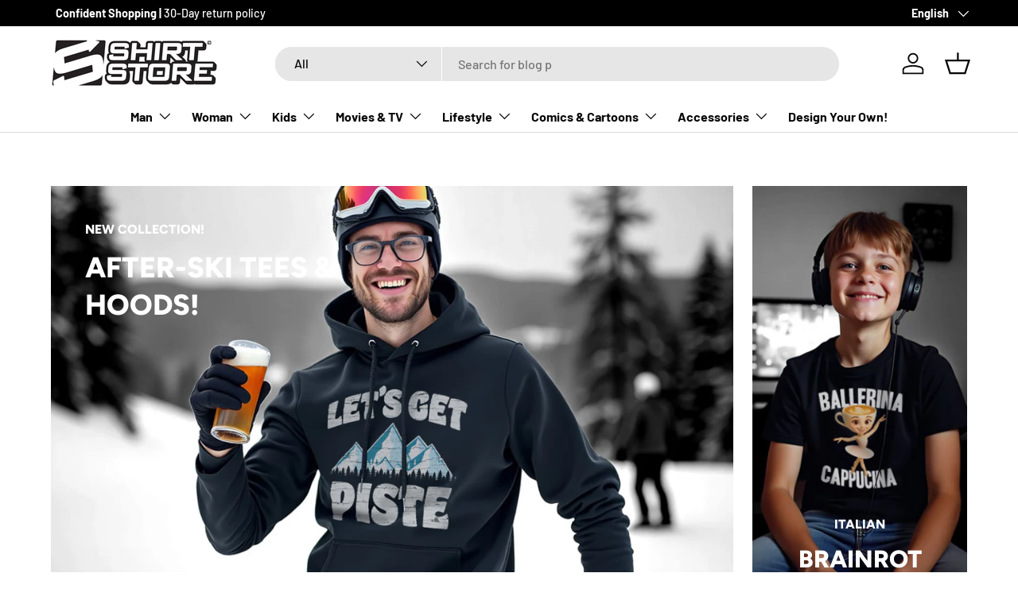

--- FILE ---
content_type: text/css
request_url: https://shirtstore.eu/cdn/shop/t/23/assets/sq-app.min.css?v=165250895798622350381763544316
body_size: 1722
content:
.sq-navigation[data-v-b26e33fa]{display:flex;gap:10px}.sq-disabled[data-v-b26e33fa]{pointer-events:none;opacity:.5}.sq-previous[data-v-b26e33fa],.sq-next[data-v-b26e33fa]{text-decoration:none;padding:5px 10px;background-color:#003dff;color:#fff;border-radius:4px;cursor:pointer}.sq-previous.sq-disabled[data-v-b26e33fa],.sq-next.sq-disabled[data-v-b26e33fa]{background-color:#ccc}.sq-accordion-body{height:auto;overflow:auto;max-height:300px}.sq-cb{display:inline-block;border-width:1px;--tw-border-opacity: 1;border-color:rgb(203 213 225 / var(--tw-border-opacity));height:12px;width:12px;cursor:pointer;border-style:solid}.sq-cb.sq-active{--tw-border-opacity: 1;border-color:rgb(30 41 59 / var(--tw-border-opacity));--tw-bg-opacity: 1;background-color:rgb(30 41 59 / var(--tw-bg-opacity))}.sq-tt-tooltip{position:absolute;background-color:#333;color:#fff;border-radius:4px;padding:5px;font-size:14px;z-index:1}.sq-tooltip-arrow{position:absolute;width:0;height:0;border-color:transparent;border-style:solid}.sq-filter-item{cursor:pointer}.sq-filter-color-swatch-item,.sq-filter-color-list-item{height:30px;width:30px;margin-right:5px;display:inline-block;cursor:pointer;border-radius:50%;position:relative}.sq-color-swatch:hover .sq-filter-color-swatch-item,.sq-color-list:hover .sq-filter-color-list-item{transform:scale(1.1);transition:transform .1s ease-in-out}.sq-color-list .sq-icon,.sq-color-swatch .sq-icon{position:absolute;top:50%;left:50%;transform:translate(-50%,-50%)}.sq-toggle-container{display:flex;align-items:center;gap:10px}.sq-toggle-slider{width:35px;height:17px;position:relative;display:inline-block;border-radius:34px;background-color:#ccc;transition:background-color .4s}.sq-slider-availability{position:absolute;cursor:pointer;top:0px;left:0px;right:0px;bottom:0px;background-color:#ccc;transition:.4s;border-radius:34px}.sq-slider-availability:before{position:absolute;content:"";height:22px;width:22px;left:6px;bottom:4px;background-color:#fff;transition:.4s;border-radius:50%}.sq-toggle-slider .sq-slider-on:before{transform:translate(26px)}.sq-toggle-slider{background-color:#ccc}.sq-toggle-slider .sq-slider-on{background-color:#2196f3}.sq-dropdown-wrapper{position:relative;display:inline-block}.sq-sort{display:inline-flex;justify-content:space-between;border-radius:.375rem;--tw-bg-opacity: 1;background-color:rgb(255 255 255 / var(--tw-bg-opacity));align-items:center;border-width:1px;--tw-shadow: 0 4px 6px -1px rgb(0 0 0 / .1), 0 2px 4px -2px rgb(0 0 0 / .1);--tw-shadow-colored: 0 4px 6px -1px var(--tw-shadow-color), 0 2px 4px -2px var(--tw-shadow-color);box-shadow:var(--tw-ring-offset-shadow, 0 0 #0000),var(--tw-ring-shadow, 0 0 #0000),var(--tw-shadow);--tw-border-opacity: 1;border-color:rgb(209 213 219 / var(--tw-border-opacity));cursor:pointer;min-width:120px}.sq-dropdown-menu{position:absolute;list-style-type:none;left:0px;z-index:10;--tw-bg-opacity: 1;background-color:rgb(255 255 255 / var(--tw-bg-opacity));border-radius:.375rem;--tw-shadow: 0 4px 6px -1px rgb(0 0 0 / .1), 0 2px 4px -2px rgb(0 0 0 / .1);--tw-shadow-colored: 0 4px 6px -1px var(--tw-shadow-color), 0 2px 4px -2px var(--tw-shadow-color);box-shadow:var(--tw-ring-offset-shadow, 0 0 #0000),var(--tw-ring-shadow, 0 0 #0000),var(--tw-shadow);min-width:140px;top:.5rem}.sq-dropdown-menu li{cursor:pointer;display:block}.sq-dropdown-menu li:hover{--tw-bg-opacity: 1;background-color:rgb(229 231 235 / var(--tw-bg-opacity))}.sq-applied-filter-item{cursor:pointer;display:flex;flex-wrap:wrap}.sq-pallete-color{display:inline-flex;height:20px;width:20px;margin-right:5px}.sq-palette>img,span{cursor:pointer}.sq-pallete-color.color{background-color:#dedede}.sq-pallete-item{display:inline-block}.sq-price-slider[data-v-5cb3c955]{width:300px}.sq-price-input-group[data-v-5cb3c955]{display:flex;justify-content:space-evenly}.sq-range-input input[data-v-5cb3c955]{position:absolute;width:100%;height:5px;top:-7px;background:none;pointer-events:none}.sq-price-slider[data-v-5cb3c955]{flex-direction:column}.sq-price-slider input.sq-input-min[data-v-5cb3c955],input.sq-input-max[data-v-5cb3c955]{width:100px}.sq-dropdown-body{border-radius:.5rem;display:inline-block;max-width:-moz-max-content;max-width:max-content;position:absolute;--tw-bg-opacity: 1;background-color:rgb(255 255 255 / var(--tw-bg-opacity));overflow:hidden;--tw-ring-offset-shadow: var(--tw-ring-inset) 0 0 0 var(--tw-ring-offset-width) var(--tw-ring-offset-color);--tw-ring-shadow: var(--tw-ring-inset) 0 0 0 calc(1px + var(--tw-ring-offset-width)) var(--tw-ring-color);box-shadow:var(--tw-ring-offset-shadow),var(--tw-ring-shadow),var(--tw-shadow, 0 0 #0000);--tw-ring-color: rgb(17 24 39 / .05);overflow-y:scroll;opacity:0;transition-duration:.1s;transition-timing-function:cubic-bezier(.4,0,.2,1);box-shadow:0 0 10px #0003;z-index:50}.sq-dropdown-body.sq-opened{opacity:1;max-height:300px}.sq-dropdown-body::-webkit-scrollbar{display:none}.sq-topbar{display:flex;flex-direction:row}.sq-per-page-wrapper{position:relative;display:inline-block}.sq-per-page{display:inline-flex;justify-content:space-between;gap:.75rem;border-radius:.375rem;--tw-bg-opacity: 1;background-color:rgb(255 255 255 / var(--tw-bg-opacity));align-items:center;--tw-shadow: 0 1px 2px 0 rgb(0 0 0 / .05);--tw-shadow-colored: 0 1px 2px 0 var(--tw-shadow-color);box-shadow:var(--tw-ring-offset-shadow, 0 0 #0000),var(--tw-ring-shadow, 0 0 #0000),var(--tw-shadow);border-width:1px;border-style:solid;--tw-border-opacity: 1;border-color:rgb(209 213 219 / var(--tw-border-opacity));cursor:pointer;min-width:40px}.sq-per-page-menu{position:absolute;list-style-type:none;left:0px;z-index:10;--tw-bg-opacity: 1;background-color:rgb(255 255 255 / var(--tw-bg-opacity));border-radius:.375rem;--tw-shadow: 0 4px 6px -1px rgb(0 0 0 / .1), 0 2px 4px -2px rgb(0 0 0 / .1);--tw-shadow-colored: 0 4px 6px -1px var(--tw-shadow-color), 0 2px 4px -2px var(--tw-shadow-color);box-shadow:var(--tw-ring-offset-shadow, 0 0 #0000),var(--tw-ring-shadow, 0 0 #0000),var(--tw-shadow);min-width:140px;top:22px}.sq-per-page-menu li{cursor:pointer;display:block}.sq-per-page-menu li:hover{--tw-bg-opacity: 1;background-color:rgb(229 231 235 / var(--tw-bg-opacity))}.sq-quantity-selector{display:flex;flex-wrap:nowrap}.sq-increase,.sq-decrease{cursor:pointer}.sq-collapse{visibility:collapse}.sq-absolute{position:absolute}.sq-relative{position:relative}.sq-top-\[22px\]{top:22px}.sq-float-right{float:right}.sq-m-0{margin:0}.sq-block{display:block}.sq-flex{display:flex}.sq-hidden{display:none}.sq-min-w-\[40px\]{min-width:40px}.sq-min-w-\[140px\]{min-width:140px}.sq-min-w-\[120px\]{min-width:120px}.sq-cursor-pointer{cursor:pointer}.sq-list-none{list-style-type:none}.sq-items-center{align-items:center}.sq-rounded-md{border-radius:.375rem}.sq-border{border-width:1px}.sq-border-solid{border-style:solid}.sq-p-0{padding:0}.sq-opacity-0{opacity:0}.sq-shadow-md{--tw-shadow: 0 4px 6px -1px rgb(0 0 0 / .1), 0 2px 4px -2px rgb(0 0 0 / .1);--tw-shadow-colored: 0 4px 6px -1px var(--tw-shadow-color), 0 2px 4px -2px var(--tw-shadow-color);box-shadow:var(--tw-ring-offset-shadow, 0 0 #0000),var(--tw-ring-shadow, 0 0 #0000),var(--tw-shadow)}.sq-filter{filter:var(--tw-blur) var(--tw-brightness) var(--tw-contrast) var(--tw-grayscale) var(--tw-hue-rotate) var(--tw-invert) var(--tw-saturate) var(--tw-sepia) var(--tw-drop-shadow)}.sq-duration-100{transition-duration:.1s}.sq-icon{height:16px}.sq-star{height:15px;width:15px;display:inline-block}.sq-review .fa-secondary{fill:#ddd}.sq-review .fa-primary{fill:#fcd005}.sq-qck-cart,.sq-modal-mask .sq-icon,.sq-qck-image-swatch{cursor:pointer}.sq-modal-mask{position:fixed;z-index:50;top:-0px;left:-0px;width:100%;height:100%;background-color:rgb(0 0 0 / var(--tw-bg-opacity));--tw-bg-opacity: .5;display:table;transition-property:opacity;transition-timing-function:cubic-bezier(.4,0,.2,1);transition-duration:.3s}.sq-modal-wrapper{display:table-cell;vertical-align:middle}.sq-modal-container{padding:1.25rem;width:900px;margin-left:auto;margin-right:auto;--tw-bg-opacity: 1;background-color:rgb(255 255 255 / var(--tw-bg-opacity));border-radius:.5rem;--tw-shadow: 0 4px 6px -1px rgb(0 0 0 / .1), 0 2px 4px -2px rgb(0 0 0 / .1);--tw-shadow-colored: 0 4px 6px -1px var(--tw-shadow-color), 0 2px 4px -2px var(--tw-shadow-color);box-shadow:var(--tw-ring-offset-shadow, 0 0 #0000),var(--tw-ring-shadow, 0 0 #0000),var(--tw-shadow);transition-property:all;transition-duration:.3s;transition-timing-function:cubic-bezier(.4,0,.2,1)}.sq-qck-image-swatch img{width:50px;height:50px}.sq-qck-image{width:350px;height:350px;margin-left:auto;margin-right:auto}.sq-qck-image-swatch{display:flex;flex-wrap:wrap}.sq-qck-image-swatch img.sq-active{border-width:1px;border-style:solid;--tw-border-opacity: 1;border-color:rgb(0 0 0 / var(--tw-border-opacity))}.sq-qck-image img{width:300px;height:300px}.sq-modal-content{display:flex;flex-wrap:nowrap;width:100%}.sq-qck-image-container,.sq-qck-content{width:50%}.sq-qck-content{height:500px;overflow-y:scroll}.sq-qck-content::-webkit-scrollbar{display:none}.sq-modal-mask .sq-icon{display:flex;flex-wrap:nowrap;justify-content:flex-end}@media (max-width: 640px){.sq-modal-container{width:auto;margin-left:.5rem;margin-right:.5rem;padding:10px}.sq-qck-image-container,.sq-qck-content{width:100%}.sq-qck-content{height:auto;max-height:300px;overflow-y:auto}.sq-qck-image img{width:100%;height:auto}.sq-qck-image-swatch img{width:40px;height:40px}.sq-modal-mask .sq-icon{justify-content:flex-end}.sq-modal-content{flex-direction:column}}@media (min-width: 641px) and (max-width: 1024px){.sq-modal-container{width:auto;margin-left:.75rem;margin-right:.75rem}}@media not all and (min-width: 640px){.max-sm\:sq-hidden{display:none}}@media (min-width: 640px){.sm\:sq-hidden{display:none}}@media (min-width: 768px){.md\:sq-block{display:block}.md\:sq-hidden{display:none}}.fade-collapse-enter-active,.fade-collapse-leave-active{transition:max-height .3s ease-in-out;overflow:hidden}.fade-collapse-enter-from,.fade-collapse-leave-to{max-height:0px!important}.fade-dropdown-enter-active,.fade-dropdown-leave-active{opacity:0;transition-duration:.3s}.fade-dropdown-enter-from,.fade-dropdown-leave-to{opacity:0;visibility:hidden}.fade-dropdown-enter-to,.fade-dropdown-leave-from{opacity:1}.modal-enter-from{opacity:0;--tw-scale-x: 1;--tw-scale-y: 1;transform:translate(var(--tw-translate-x),var(--tw-translate-y)) rotate(var(--tw-rotate)) skew(var(--tw-skew-x)) skewY(var(--tw-skew-y)) scaleX(var(--tw-scale-x)) scaleY(var(--tw-scale-y))}.modal-enter-to,.modal-leave-from{opacity:1;--tw-scale-x: 1;--tw-scale-y: 1;transform:translate(var(--tw-translate-x),var(--tw-translate-y)) rotate(var(--tw-rotate)) skew(var(--tw-skew-x)) skewY(var(--tw-skew-y)) scaleX(var(--tw-scale-x)) scaleY(var(--tw-scale-y))}.modal-leave-to{opacity:0;--tw-scale-x: 1;--tw-scale-y: 1;transform:translate(var(--tw-translate-x),var(--tw-translate-y)) rotate(var(--tw-rotate)) skew(var(--tw-skew-x)) skewY(var(--tw-skew-y)) scaleX(var(--tw-scale-x)) scaleY(var(--tw-scale-y))}.sq-tooltip-enter-active,.sq-tooltip-leave-active{transition:opacity .2s ease}.sq-tooltip-enter-from,.sq-tooltip-leave-to{opacity:0}.sq-tooltip-enter-to,.sq-tooltip-leave-from{opacity:1}.sq-img-loading{--tw-bg-opacity: 1;background-color:rgb(241 245 249 / var(--tw-bg-opacity));height:350px;width:350px}.sq-sy-image{height:350px;width:350px;position:relative}.fade-image-enter-active,.fade-image-leave-active{transition:opacity .5s;position:absolute}.fade-image-enter,.fade-image-leave-to{opacity:0;transform:translateY(0)}.fade-image-leave-active{position:absolute;z-index:-1}.fade-image-enter-active{animation:fade-in .5s}.fade-image-leave-active{animation:fade-out .5s}.sq-qck-image-fade-enter-active,.sq-qck-image-fade-leave-active{animation:fade-in .3}.sq-qck-image-fade-enter,.sq-qck-image-fade-leave-to{animation:fade-out .5s}@keyframes fade-in{0%{opacity:0}to{opacity:1}}@keyframes fade-out{0%{opacity:1}to{opacity:0}}.icon-fade-transition-enter-active{animation:fadeIn .5s}.icon-fade-transition-leave-active{opacity:0;transition:opacity .3s}@keyframes fadeIn{0%{opacity:0}to{opacity:1}}.sq-skeleton-loader{display:flex;align-items:center;margin-bottom:20px}.sq-skeleton-shimmer{background:linear-gradient(90deg,#e0e0e0 10%,#f0f0f0 50%,#e0e0e0 90%);background-size:300% 100%;animation:shimmer 2s infinite linear}.sq-skeleton-image{width:50px;height:50px;margin-right:20px}.sq-skeleton-texts{flex-grow:1}.sq-skeleton-line{height:10px;margin-bottom:10px;width:80%}@keyframes shimmer{0%{background-position:-100% 0}to{background-position:200% 0}}.sq-no-content{height:250px;text-align:center;display:flex;align-items:center;margin:0 auto}.sq-no-content-items{display:flex;flex-direction:column}.sq-reload-button{cursor:pointer!important;color:#00f;text-decoration-line:underline}.sq-heading{font-size:20px;font-weight:500}


--- FILE ---
content_type: text/css
request_url: https://shirtstore.eu/cdn/shop/t/23/assets/swatches.css?v=150848508295137851651768825139
body_size: 48
content:
@charset "UTF-8";[data-swatch=white]{--swatch-color:#ffffff}[data-swatch=black]{--swatch-color:#000000}[data-swatch=khaki]{--swatch-color:#e3dac7}[data-swatch=brown]{--swatch-color:#572907}[data-swatch=green]{--swatch-color:#00af40}[data-swatch=skyblue]{--swatch-color:#b8e9f8}[data-swatch=orange]{--swatch-color:#ff8700}[data-swatch=burntorange]{--swatch-color:#b24e1d}[data-swatch=blueheather],[data-swatch=heatherblue]{--swatch-color:#6b8fcf}[data-swatch=blue]{--swatch-color:#004af1}[data-swatch=heathergrey],[data-swatch=greyheather]{--swatch-color:#bcbcbe}[data-swatch=darkheather],[data-swatch=heatherdark]{--swatch-color:#5a5d63}[data-swatch=darkgrey]{--swatch-color:#5d5d5d}[data-swatch=stromgrey]{--swatch-color:#ada8a8}[data-swatch=olive]{--swatch-color:#4a5225}[data-swatch=purple]{--swatch-color:#664491}[data-swatch=pink]{--swatch-color:#ed87a8}[data-swatch=navyheather],[data-swatch=heathernavy]{--swatch-color:#45475a}[data-swatch=navy]{--swatch-color:#1d243e}[data-swatch=yellow]{--swatch-color:#fff100}[data-swatch=redheather],[data-swatch=heatherred]{--swatch-color:#f8585d}[data-swatch=tangored]{--swatch-color:#7e082a}[data-swatch=red]{--swatch-color:#df2e2e}[data-swatch=oldgold]{--swatch-color:#cd9b66}[data-swatch=coralsilk]{--swatch-color:#f1646f}[data-swatch=tropicalblue]{--swatch-color:#008797}[data-swatch=mintgreen]{--swatch-color:#9fd18b}[data-swatch=gold]{--swatch-color:#ffba00}[data-swatch=heathergrey]{--swatch-color:#bcbcbe}[data-swatch=blackblue]{--swatch-image: linear-gradient(to bottom right, #000000, #000000 50%, #00aeff 50%, #00aeff) }[data-swatch=blackred]{--swatch-image: linear-gradient(to bottom right, #000000, #000000 50%, #ff0000 50%, #ff0000) }[data-swatch=blackwhite]{--swatch-image: linear-gradient(to bottom right, #000000, #000000 50%, #ffffff 50%, #ffffff) }[data-swatch=blackyellow]{--swatch-image: linear-gradient(to bottom right, #000000, #000000 50%, #ffcc00 50%, #ffcc00) }[data-swatch=darkgreyblack]{--swatch-image: linear-gradient(to bottom right, #414141, #414141 50%, #000000 50%, #000000) }[data-swatch=heathergreyblack]{--swatch-image: linear-gradient(to bottom right, #bfbfbf, #bfbfbf 50%, #000000 50%, #000000) }[data-swatch=whiteblack]{--swatch-image: linear-gradient(to bottom right, #ffffff, #ffffff 50%, #000000 50%, #000000) }[data-swatch=whitenavy]{--swatch-image: linear-gradient(to bottom right, #ffffff, #ffffff 50%, #1e3c78 50%, #1e3c78) }[data-swatch=turquoise]{--swatch-color:#00f0ff}[data-swatch=limegreen],[data-swatch=lime]{--swatch-color:#a8ff00}[data-swatch=heathermediumgrey]{--swatch-color:#757575}[data-swatch=grey]{--swatch-color:#aeaeae}[data-swatch=mediumheathergrey]{--swatch-color:#757575}[data-swatch=whitered]{--swatch-image: linear-gradient(to bottom right, #ffffff, #ffffff 50%, #ff0000 50%, #ff0000) }[data-swatch=vintagewash]{--swatch-color:#3b3b3b}[data-swatch=blackpurple]{--swatch-image: linear-gradient(to bottom right, #000000, #000000 50%, #5f18c9 50%, #5f18c9) }[data-swatch=blackdarkgrey]{--swatch-image: linear-gradient(to bottom right, #000000, #000000 50%, #6e6e6e 50%, #6e6e6e) }[data-swatch=brownkhaki]{--swatch-image: linear-gradient(to bottom right, #744e11, #744e11 50%, #c5b498 50%, #c5b498) }[data-swatch=heathergreynavy]{--swatch-image: linear-gradient(to bottom right, #a6a6a6, #a6a6a6 50%, #252d6e 50%, #252d6e) }[data-swatch=heathergreyred]{--swatch-image: linear-gradient(to bottom right, #a6a6a6, #a6a6a6 50%, #db3636 50%, #db3636) }[data-swatch=olivekhaki]{--swatch-image: linear-gradient(to bottom right, #485921, #485921 50%, #c5b498 50%, #c5b498) }[data-swatch=blueorange]{--swatch-image: linear-gradient(to bottom right, #0f62c8, #0f62c8 50%, #ff9600 50%, #ff9600) }[data-swatch=antiqueirishgreen]{--swatch-color:#1d8f45}[data-swatch=paragon]{--swatch-color:#91839a}[data-swatch=pistachio]{--swatch-color:#a6b194}[data-swatch=oliveheather]{--swatch-color:#353f10}[data-swatch="indigo blue"],[data-swatch=indigoblue]{--swatch-color:#39596c}
/*# sourceMappingURL=/cdn/shop/t/23/assets/swatches.css.map?v=150848508295137851651768825139 */


--- FILE ---
content_type: text/css
request_url: https://shirtstore.eu/cdn/shop/t/23/assets/hotspots-image.css?v=35381264406467038021763544274
body_size: 290
content:
@keyframes pulse{0%{box-shadow:0 0 rgba(var(--hotspot-color)/.7)}to{box-shadow:0 0 0 12px rgba(var(--hotspot-color)/0)}}.hotspot{transform:translate(-50%,-50%)}.hotspot.is-active{z-index:31}.hotspot__btn{width:32px;height:32px;transition:transform .3s,opacity .3s;border:4px solid rgb(var(--text-color));border-radius:50%;opacity:.6;background-color:rgb(var(--hotspot-color))}.hotspot__btn:before{content:"";position:absolute;top:-4px;right:-4px;bottom:-4px;left:-4px;animation:pulse 2.5s cubic-bezier(.1,.5,.3,1) infinite;border-radius:50%}.is-active>.hotspot__btn,.hotspot__btn:hover{opacity:1}.is-active>.hotspot__btn:before,.hotspot__btn:hover:before{animation:none}.is-active>.hotspot__btn{transform:rotate(45deg)}.hotspot__btn>.icon{width:20px;height:20px;margin:2px;stroke-width:2px;stroke:var(--hotspot-cross-color)}.hotspot__card{visibility:hidden;top:calc(100% + 12px);left:50%;width:272px;padding:16px;transform:translate(-50%);transition:visibility 0s .3s,opacity .3s;opacity:0;background-color:rgba(var(--bg-color));box-shadow:-4px 0 12px #0003;color:rgb(var(--text-color))}.is-active>.hotspot__card{visibility:visible;transition:visibility 0s,opacity .3s;opacity:1}.cc-product-features{position:relative;z-index:3}.shoppable-image__image,.product-features{z-index:1}.product-features__text .card__info{padding:calc(6 * var(--space-unit)) calc(6 * var(--space-unit)) calc(8 * var(--space-unit)) calc(6 * var(--space-unit))}.hotspot__btn{border:0;opacity:1;background-color:rgb(var(--hotspot-color))}.hotspot__card .card__vendor{font-size:.88em}.hotspot__card .card-link{display:inline-block;position:relative;width:100%;padding-inline-end:30px;font-size:var(--h6-font-size)}.hotspot__card .card-link:before{content:"";position:absolute;top:50%;right:0;width:24px;height:24px;transform:translateY(-50%);transition:background-color .2s ease;background-color:currentColor;-webkit-mask-image:url("data:image/svg+xml;utf8,<svg xmlns='http://www.w3.org/2000/svg' viewBox='0 0 24 24' stroke='currentColor' stroke-width='1.5' fill='none'><path d='M4.696 12h14.686m-7.007-7.5 7.5 7.5-7.5 7.5'/></svg>");mask-image:url("data:image/svg+xml;utf8,<svg xmlns='http://www.w3.org/2000/svg' viewBox='0 0 24 24' stroke='currentColor' stroke-width='1.5' fill='none'><path d='M4.696 12h14.686m-7.007-7.5 7.5 7.5-7.5 7.5'/></svg>")}[dir=rtl] .hotspot__card .card-link:before{right:auto;left:0;transform:translateY(-50%) scaleX(-1)}.hotspot__card hr{margin-top:calc(2 * var(--space-unit));margin-bottom:calc(2 * var(--space-unit))}.hotspot__card{padding:calc(5 * var(--space-unit));transform:translate(-50%) scale(.8);transition:visibility 0s .3s,opacity .3s,transform .3s}.is-active>.hotspot__card{transform:translate(-50%) scale(1);transition:visibility 0s,opacity .3s,transform .3s}@media (min-width: 769px){.hotspot__btn{width:40px;height:40px}.hotspot__card{padding:calc(6 * var(--space-unit))}.hotspot__card--wide{width:344px}}@media (min-width: 1024px){.shoppable-image{display:flex}.shoppable-image__image{flex:1 1 auto}.shoppable-image__text{flex:0 0 calc((100% - var(--column-gap) * 4) / 3)}.shoppable-image__text .card__info{padding:calc(8 * var(--space-unit))}}@media (min-width: 1280px){.shoppable-image__text .card__info{padding:calc(10 * var(--space-unit))}}
/*# sourceMappingURL=/cdn/shop/t/23/assets/hotspots-image.css.map?v=35381264406467038021763544274 */


--- FILE ---
content_type: text/javascript
request_url: https://shirtstore.eu/cdn/shop/t/23/assets/sq-theme.js?v=181622890477990720691763544321
body_size: -480
content:
function toggleFilter(){document.querySelector(".sq-filter-main").classList.toggle("opening")}function toggleClass(){document.querySelector(".sq-filter-main").classList.remove("opening")}function removeClass(){document.querySelector(".sq-filter-main").classList.remove("opening")}window.sq=window.sq||{},window.addEventListener("load",()=>{window.matchMedia("(max-width: 767px)").matches&&(document.getElementById("Search-In-Modal").addEventListener("focusin",()=>{document.querySelector(".sq-dropdown-body").style.maxHeight="100%"}),document.getElementById("Search-In-Modal").addEventListener("focusout",()=>{document.querySelector(".sq-dropdown-body").style.maxHeight="0px"}))}),window.sq.initSearch=store=>{store.search()},setTimeout(()=>{document.querySelector(".sq-filter-main")&&(document.querySelector(".sq-filter-main").style.visibility=null),document.querySelector(".sparq-container")&&(document.querySelector(".sparq-container").style.visibility=null)},200),window.addEventListener("keydown",e=>{e.key==="Escape"&&document.querySelector("footer").click()});
//# sourceMappingURL=/cdn/shop/t/23/assets/sq-theme.js.map?v=181622890477990720691763544321


--- FILE ---
content_type: text/javascript
request_url: https://shirtstore.eu/cdn/shop/t/23/assets/sq-app.min.js?v=137477024030531418691763544316
body_size: 20694
content:
var Ue=Object.defineProperty;var We=(c,e,t)=>e in c?Ue(c,e,{enumerable:!0,configurable:!0,writable:!0,value:t}):c[e]=t;var A=(c,e,t)=>(We(c,typeof e!="symbol"?e+"":e,t),t);import{S as Ce,d as Xe,a as N,c as G,o as v,b as y,e as S,w as U,u as f,F as Q,r as W,n as D,t as x,f as $,g as b,h as R,i as pe,j as I,k as B,l as H,m as E,p as ce,q as ue,s as ie,v as ye,x as re,y as de,z as V,T as se,A as Ze,B as ne,C as Te,D as Je,V as Ke,E as Ye,G as et,H as tt,I as st}from"./sq-common.min.js";const at=function(){const e=document.createElement("link").relList;if(e&&e.supports&&e.supports("modulepreload"))return;for(const a of document.querySelectorAll('link[rel="modulepreload"]'))s(a);new MutationObserver(a=>{for(const n of a)if(n.type==="childList")for(const r of n.addedNodes)r.tagName==="LINK"&&r.rel==="modulepreload"&&s(r)}).observe(document,{childList:!0,subtree:!0});function t(a){const n={};return a.integrity&&(n.integrity=a.integrity),a.referrerpolicy&&(n.referrerPolicy=a.referrerpolicy),a.crossorigin==="use-credentials"?n.credentials="include":a.crossorigin==="anonymous"?n.credentials="omit":n.credentials="same-origin",n}function s(a){if(a.ep)return;a.ep=!0;const n=t(a);fetch(a.href,n)}};at();class ee{}A(ee,"ThrottleSpeed",300),A(ee,"DefaultPageSize",12),A(ee,"DefaultFacetCount",100);var K=(c=>(c[c.Paging=1]="Paging",c[c.InfiniteScroll=2]="InfiniteScroll",c[c.LoadMore=3]="LoadMore",c[c.PrevNext=4]="PrevNext",c))(K||{}),z=(c=>(c[c.MultiSelect=1]="MultiSelect",c[c.ColorList=2]="ColorList",c[c.StarRating=3]="StarRating",c[c.DynamicRangeSlider=4]="DynamicRangeSlider",c[c.SingleSelect=5]="SingleSelect",c[c.ColorSwatch=6]="ColorSwatch",c[c.RangeSlider=7]="RangeSlider",c[c.Pill=8]="Pill",c))(z||{}),he=(c=>(c.Hex="hex",c.Image="image",c))(he||{}),qe=(c=>(c[c.SearchPage=1]="SearchPage",c[c.CollectionPage=2]="CollectionPage",c))(qe||{});class ae{}A(ae,"SearchSession","search-session"),A(ae,"ProductClicked","product-clicked"),A(ae,"SearchQuery","search-query"),A(ae,"EmptySearchQuery","empty-search-query"),A(ae,"PageView","page-view"),A(ae,"BuyItNow","buy-it-now"),A(ae,"AddToCart","add-to-cart");var me=(c=>(c[c.Count=1]="Count",c[c.Alphabet=2]="Alphabet",c[c.Manual=3]="Manual",c[c.AlphabetReverse=4]="AlphabetReverse",c))(me||{}),Y=(c=>(c.GTag="gtag",c.GTM="gtm",c.GA="ga",c))(Y||{});class T{}A(T,"Sort",{name:"sq_sort",category:"Search Page",action:"select"}),A(T,"SearchInitiated",{name:"sq_search_start",category:"Search",action:"initiate"}),A(T,"AddToCart",{name:"sq_add_to_cart",category:"Product",action:"add"}),A(T,"SearchQuery",{DefaultSearchQuery:{name:"sq_view_search_results",category:"Search Page",action:"search",fields:{search_term:"",send_to:""}},GeneralSearchQuery:{name:"sq_pageview_search",category:"Search",action:"view",fields:{page_path:""}}}),A(T,"Filters",{category:{bubbleFilters:"sq_bubble_filters",sideFilters:"sq_side_filters"},action:{bubbleFilters:"click",sideFilters:"click"},name:"sq_filters"}),A(T,"ViewedProduct",{name:"sq_viewed_product",getEventDetails:(e,t=!1)=>({event_category:(t?"Autocomplete":"Search Page").replace("{category}",e),event_label:"",event_action:"click".replace("{action}",e.toLowerCase().replace(/ /g,"-"))})});class Me{static parseSearchResponse(e){return e}static parseFilters(e,t){let s=e.textFacets;Object.keys(s).forEach(n=>{let r=t.filter(l=>l.stFieldName===n);!r.length||r.forEach(l=>{var g,o,h,u,m;let p=s[l.stFieldName],i=(o=(g=l.items)==null?void 0:g.filter(_=>_.selected))!=null?o:[],d=(u=(h=l.items)==null?void 0:h.filter(_=>!_.isVisible))!=null?u:[];p.forEach(_=>{var q,w;_.displayLabel=_.label,_.isVisible=(w=(q=d.find(k=>k.label===_.label))==null?void 0:q.isVisible)!=null?w:!0,i.findIndex(k=>k.label===_.label)>-1&&(_.selected=!0)}),i.forEach(_=>{p.findIndex(q=>q.label===_.label)===-1&&p.push({label:_.label,value:0,selected:!0,displayLabel:_.label,isVisible:!0})}),(m=l.ignoreFilterValues)!=null&&m.length&&(p=p.filter(_=>!(l!=null&&l.ignoreFilterValues.some(q=>_.label.toLowerCase().trim()===q.trim().toLowerCase())))),l.items=p})});let a=e.numericFacets;return Object.keys(a).forEach(n=>{var l;let r=t==null?void 0:t.find(p=>p.stFieldName===n);if(!!r)if(r.userInterfaceType===z.StarRating){const p=a[n];p&&r.items.forEach(i=>{const d=p.find(g=>i.min===g.min&&i.max===g.max||i.min>=g.min&&i.max<=g.max);d?i.value=d.count:i.value=0})}else{r.stat=e.stats[n];const p=a[n];if(!((l=r.items)!=null&&l.length)||!p)return;r.items.forEach((i,d)=>{d===0&&i.min===null?(i.displayLabel=`Below ${i.max}`,i.label=`0 - ${i.max}`):i.max===null||i.max===void 0?(i.displayLabel=`${i.min} and Above`,i.label=`${i.min} and Above`):(i.displayLabel=`${i.min} - ${i.max}`,i.label=`${i.min} - ${i.max}`);const g=p.find(o=>{const h=i.min===null?o.min<=0:o.min===i.min,u=i.max===null?o.max>=Number.MAX_VALUE:o.max===i.max;return h&&u});i.value=g!=null&&g.count?g.count:0})}}),t}}class ve{constructor(){A(this,"appStore",F())}getSearchClient(e="",t,s=!1){var o,h;const a=new Ce(this.appStore.searchConfig.appId,this.appStore.searchConfig.searchToken);if(s)return a.filter(""),a;const n=this.buildCollectionData();let r=(o=t==null?void 0:t.defaultFilter)!=null?o:"",l=this.appStore.config.ignoreTags;const p=(h=this.appStore.filters)==null?void 0:h.filter(u=>{var m,_;return!u.isNumericFilter&&((m=u.conditionType)==null?void 0:m.includes("AND"))&&((_=u.items)==null?void 0:_.some(q=>q.selected))});let i="";p!=null&&p.length&&(i=p.map(m=>m.items.filter(w=>w.selected).map(w=>`${m.stFieldName} = "${w.label}"`).join(" AND ")).join(" AND "));let d="";l!=null&&l.length&&(d=l.map(u=>`NOT tags = "${u.trim()}"`).join(" AND "));let g=[e,i,d,r].filter(Boolean).join(" AND ");return(t==null?void 0:t.restrictByCollection)&&ve.isCollectionPage()&&n.collectionHandle&&(g=g.concat(`${g?" AND ":""}collectionHandles = "${n.collectionHandle}"`)),this.appStore.config.hideOutOfStockItems==="true"&&(g=g.concat(`${g?" AND ":""}in_stock = 1`)),t!=null&&t.enableFacets&&(this.appStore.filters.filter(u=>!u.isNumericFilter&&u.stFieldName!=="average_rating").forEach(u=>a.textFacets(u.stFieldName)),this.appStore.filters.filter(u=>!u.isNumericFilter&&u.stFieldName!=="average_rating").forEach(u=>{var _;const m=(_=u.items)==null?void 0:_.filter(q=>q.selected);m!=null&&m.length&&a.textFacetFilters(u.stFieldName,m.map(q=>q.label))}),this.appStore.filters.filter(u=>u.isNumericFilter||u.stFieldName==="average_rating").forEach(u=>{var _,q,w,k,C;if(u.stFieldName==="average_rating"){const M=[{min:0,max:1,minInclusive:!0,maxInclusive:!1},{min:1,max:2,minInclusive:!0,maxInclusive:!1},{min:2,max:3,minInclusive:!0,maxInclusive:!1},{min:3,max:4,minInclusive:!0,maxInclusive:!1},{min:4,max:5,minInclusive:!0,maxInclusive:!0}];u.ranges=M,M.forEach(L=>{a.numericFacets(u.stFieldName,[{min:L.min,max:L.max,minInclusive:L.minInclusive,maxInclusive:L.maxInclusive}])})}else{const M=(_=u.items)==null?void 0:_.filter(L=>L.selected);(q=u.ranges)==null||q.sort((L,P)=>L.displayOrder-P.displayOrder).forEach(L=>{var P,j;a.numericFacets(u.stFieldName,[{min:(P=L.min)!=null?P:0,max:(j=L.max)!=null?j:Number.MAX_VALUE}])}),((w=u==null?void 0:u.range)==null?void 0:w.length)>0&&a.numericFacetFilters(u.stFieldName,u.range[0],u.range[1]),(k=u==null?void 0:u.ranges)!=null&&k.length&&(M==null||M.forEach(L=>{var P,j;a.numericFacetFilters(u.stFieldName,(P=L.min)!=null?P:Number.MIN_VALUE,(j=L.max)!=null?j:Number.MAX_VALUE)}))}const m=(C=u.items)==null?void 0:C.filter(M=>M.selected);m!=null&&m.length&&m.forEach(M=>{var L,P;a.numericFacetFilters(u.stFieldName,(L=M.min)!=null?L:Number.MIN_VALUE,(P=M.max)!=null?P:Number.MAX_VALUE)})})),this.appStore.sort&&a.sort(this.appStore.sort),a.filter(g),a}static isCollectionPage(){return!0}buildCollectionData(){const t=window.location.pathname.split("/"),s=decodeURIComponent(t[t.indexOf("collections")+1]);return{collectionHandle:s==="all"?"":s}}}class rt{static getTracker(){return window.tracker}static trackSearchResults(e,t){if(e.totalHits>0)window.tracker.searchQuery(e,"title",t);else{let s=e.query.textFacetFilters?Object.keys(e.query.textFacetFilters).some(a=>e.query.textFacetFilters[a].length>0):!1;this.getTracker().emptySearchResults(e,s,t)}}static trackProductClicked(e){this.getTracker().sendEvent(ae.ProductClicked,{product:{productId:e}})}}class ge{static log(...e){console.log(...e)}static warn(...e){console.log(...e)}}const Le=class{static IsCollectionPage(e){const t=window.location.pathname.toLowerCase().match(/\/collections\/(.+)$/);return(t?t[1]:"")===(e==null?void 0:e.toLowerCase())}static IsSearchPage(){const e=["/search","/pages/search-results"],t=window.location.pathname.toLowerCase();return e.includes(t)}};let O=Le;A(O,"getVariantImage",(e,t,s,a)=>{var r,l,p;const n=(p=(r=e.images.filter(i=>i.id===t.image_id)[0])==null?void 0:r.src)!=null?p:(l=e.image)==null?void 0:l.src;return s?Le.getOptimisedSrc(n,s,a):n}),A(O,"getOptimisedSrc",(e,t,s)=>{if(!e||!t)return e;let a=e.lastIndexOf(".");return a<0?e:s?`${e.substr(0,a)}_${t}x${s}${e.substr(a)}`:`${e.substr(0,a)}_${t}x${e.substr(a)}`}),A(O,"formatAmount",(e,t,s,a=2)=>{var p,i;if(!e)return"";const n=s||((p=window.Shopify)==null?void 0:p.currency.active)||"USD",r=t||((i=window.Shopify)==null?void 0:i.currency.locale)||"en-us";return`${new Intl.NumberFormat(r,{style:"currency",currency:n,minimumFractionDigits:a,maximumFractionDigits:a}).format(Number(e))}`}),A(O,"productHandle",(e,t)=>{const a=F().config.themeSettings.redirectViaCollectionURL;let n="";return a?n=`/collections/${X.getCurrentCollectionHandle()||"all"}/products/${e==null?void 0:e.handle}`:n=`/products/${e==null?void 0:e.handle}`,t&&(n=`${n}?variant=${t}`),n}),A(O,"getShopifyProductData",async e=>{try{return await(await fetch(`/products/${e==null?void 0:e.handle}.json`)).json()}catch(t){console.log("Failed to fetch item data:",t)}});class Ve{}A(Ve,"groupBy",(e,t)=>e.reduce((s,a)=>(s[a[t]]=s[a[t]]||[],s[a[t]].push(a),s),Object.create(null)));class X{static getHexCode(e="",t=""){return e==="*"?"linear-gradient(to left, rgb(255, 136, 0) 20%, lightgreen 85%, lightblue)":e==="#"?"linear-gradient(to left, white 20%, silver 85%, grey)":e&&t?`linear-gradient(135deg, ${e||this.DefaultColorCode} 0%, ${e||this.DefaultColorCode} 47%, ${t||e||this.DefaultColorCode} 50%, ${t||e||this.DefaultColorCode} 100%)`:e}static replaceSpecialChars(e){return e.replace(/[^\w\s]/gi,"_").replace(/\s+/g,"_")}static cancellablePromise(e){let t=!1;return{promise:new Promise((a,n)=>{e.then(r=>t?n({isCancelled:!0}):a(r),r=>n(t?{isCancelled:!0}:r))}),cancel:()=>{t=!0}}}static getCurrentCollectionHandle(){const e=window.location.pathname;if(!e.includes("/collections/"))return"";let s=e.split("/"),a=decodeURIComponent(s[s.indexOf("collections")+1]);return(a==="all"?"":a)||""}}A(X,"DefaultColorCode","#EFEFEF");class Re{static getLanguageText(e){var n,r,l,p,i,d,g;const t=F();let s=(r=(n=t==null?void 0:t.config)==null?void 0:n.translations)!=null?r:{},a=(p=(l=window==null?void 0:window.Shopify)==null?void 0:l.locale)!=null?p:"default";return(g=(i=s[a])==null?void 0:i[e])!=null?g:(d=s==null?void 0:s.default)==null?void 0:d[e]}static getFilterTitle(e){var r,l,p,i,d,g;const t=F();let s=t.config.translations;const a=(l=(r=window.Shopify)==null?void 0:r.locale)!=null?l:"default",n=(i=(p=t.config)==null?void 0:p.filters)==null?void 0:i.find(o=>o.uniqueId===e);if(s){const o=((d=s[a])==null?void 0:d.filters)||((g=s.default)==null?void 0:g.filters);return o==null?void 0:o[e]}return n!=null&&n.displayName?n.displayName:e}}const F=Xe({id:"appStore",state:()=>({filter:"",results:[],currentPage:1,pageSize:12,query:"",isLoading:!0,searching:!1,custom:{},config:{},searchConfig:{},_r:{},filters:[],sort:"",_p:{colorMaps:{}},searchAborted:!1,searchFailed:!1,currentSearch:null,noContent:!1}),getters:{totalHits:c=>c._r.totalHits,totalPages:c=>Math.ceil(c._r.totalHits/c.pageSize),isAnalyticsEnabled:c=>{var e,t;return(t=(e=c.config)==null?void 0:e.enableAnalytics)!=null?t:!0},getColorMap:c=>e=>c._p.colorMaps[e]},actions:{search:async function(c={appendResults:!1,restrictByCollection:!0}){var t,s;if(performance.mark("appstore.search.init"),!this.searchConfig.appId||!this.searchConfig.searchToken||!this.searchConfig.collectionId)throw new Error("Invalid parameters to complete a search");c=c||{restrictByCollection:!0},c.page&&c.page>0&&(this.currentPage=c.page),c.restrictByCollection==null&&(c.restrictByCollection=!0),c.enableFacets=this.searchConfig.enableFacets,c.defaultFilter=this.searchConfig.defaultFilter,c.searchFields=this.searchConfig.searchFields||this.config.searchFields,c.pageSize=(t=c.pageSize)!=null?t:this.pageSize,this.isLoading=!0,this.currentSearch&&((s=this.currentSearch)==null||s.cancel());const e=new ve().getSearchClient(this.filter,c);e.skip((this.currentPage-1)*c.pageSize).count(c.pageSize).searchFields(...c.searchFields),performance.mark("appstore.search.start"),this.currentSearch=X.cancellablePromise(e.search(this.query,this.searchConfig.collectionId));try{const a=await this.currentSearch.promise;if(!a){this.noContent=!0;return}this._r=Me.parseSearchResponse(a),this.filters=Me.parseFilters(this._r,this.filters),c.appendResults?this.results.push(...this._r.results):this.results=this._r.results,performance.mark("appstore.search.complete"),this.isAnalyticsEnabled&&rt.trackSearchResults(a,this.searchConfig.collectionId),performance.mark("appstore.search.end")}catch(a){a.isCancelled?(ge.warn("Search was aborted"),this.searchAborted=!0):this.searchFailed=!0}finally{this.isLoading=!1,this.currentSearch=null}},facetSearch:async function(c,e){return this.filters.find(n=>n.stFieldName===e)?(await new ve().getSearchClient("",void 0,!0).facetSearch(this.query,e,c,ee.DefaultFacetCount,this.searchConfig.collectionId)).results:[]}}}),nt={class:"sq-pagination"},lt={class:"pagination"},ot={class:"sq-navigation sq-flex sq-items-center","aria-label":"pagination"},it=["href"],ct=["href"],ut=["href","onClick"],dt={key:0,class:"sq-page disabled max-sm:sq-hidden sq-m-0 sq-p-0"},pt=S("li",{class:"sq-list-none"},"...",-1),gt=[pt],ft=["href","onClick"],mt={key:1,class:"sq-page disabled max-sm:sq-hidden"},ht=["href","onClick"],vt={class:"sq-page-mobile sm:sq-hidden"},_t=["href"],yt=["href"],Se=N({__name:"SqPagination",emits:["change"],setup(c,{emit:e}){const t=F(),s=r=>{r!==t.currentPage&&(r<1||r>t.totalPages||(t.currentPage=r,t.search({appendResults:!1}),e("change",t.currentPage)))},a=r=>(r||(r=t.currentPage),r>t.totalPages&&(r=t.totalPages),r<1&&(r=1),`?p=${r}`),n=G(()=>{const r=t.totalPages;let l=[],p=[],i=[];return t.totalPages<6?(l=Array.from({length:t.totalPages},(d,g)=>g+1),{start:l,middle:[],end:[]}):(l=Array.from({length:5},(d,g)=>g+1),p=Array.from({length:r},(d,g)=>g+1).slice(-3),i=[t.currentPage-1,t.currentPage,t.currentPage+1],(t.currentPage<5||t.totalPages-t.currentPage<3)&&(i=[]),(t.currentPage<=5||i.length)&&(p=[]),(t.currentPage>5||i.length)&&(l=[]),{start:l,middle:i,end:p})});return(r,l)=>(v(),y("div",nt,[S("div",lt,[S("nav",ot,[S("a",{class:"sq-first",href:a(1),onClick:l[0]||(l[0]=U(p=>s(1),["prevent"]))}," << ",8,it),S("a",{class:"sq-previous",href:a(f(t).currentPage-1),onClick:l[1]||(l[1]=U(p=>s(f(t).currentPage-1),["prevent"]))}," < ",8,ct),(v(!0),y(Q,null,W(f(n).start,p=>(v(),y("a",{href:a(p),key:p,class:D(["sq-page max-sm:sq-hidden",{"sq-active":p==f(t).currentPage}]),onClick:U(i=>s(p),["prevent"])},x(p),11,ut))),128)),f(n).start.length>0||f(n).middle.length>0?(v(),y("ul",dt,gt)):$("",!0),(v(!0),y(Q,null,W(f(n).middle,p=>(v(),y("a",{href:a(p),key:p,class:D(["sq-page max-sm:sq-hidden",{"sq-active":p==f(t).currentPage}]),onClick:U(i=>s(p),["prevent"])},x(p),11,ft))),128)),f(n).end.length>0||f(n).middle.length>0?(v(),y("a",mt," ... ")):$("",!0),(v(!0),y(Q,null,W(f(n).end,p=>(v(),y("a",{href:a(p),key:p,class:D(["sq-page max-sm:sq-hidden",{"sq-active":p==f(t).currentPage}]),onClick:U(i=>s(p),["prevent"])},x(p),11,ht))),128)),S("span",vt,x(f(t).currentPage)+" of "+x(f(t).totalPages),1),S("a",{class:"sq-next",href:a(f(t).currentPage+1),onClick:l[2]||(l[2]=U(p=>s(f(t).currentPage+1),["prevent"]))}," > ",8,_t),S("a",{class:"sq-last",href:a(f(t).totalPages),onClick:l[3]||(l[3]=U(p=>s(f(t).totalPages),["prevent"]))}," >> ",8,yt)])])]))}}),be=N({__name:"SqPagerInfinite",props:{offset:{type:Number,default:200}},setup(c){const e=c,t=F(),s=b(null);R(()=>{n()});function a(){++t.currentPage,t.search({appendResults:!0})}function n(){window.addEventListener("scroll",pe(ee.ThrottleSpeed,()=>{var p;if(t.isLoading||t.currentPage>=t.totalPages)return;const r=window.innerHeight,l=(p=s.value)==null?void 0:p.getBoundingClientRect().bottom;!l||l-r<=e.offset&&a()}))}return(r,l)=>(v(),y("div",{class:D(["sq-pager-infinite",f(t).isLoading?"loading":""]),ref_key:"container",ref:s},[f(t).isLoading?I(r.$slots,"loading",{key:0},()=>[B("Loading ...")]):$("",!0),f(t).currentPage>=f(t).totalPages?I(r.$slots,"last",{key:1},()=>[B("No More Results Available")]):$("",!0)],2))}}),qt={class:"sq-pager-load-more"},St={key:0},bt={key:2},we=N({__name:"SqPagerLoadMore",setup(c){const e=F();async function t(){if(!e.isLoading){++e.currentPage,e.isLoading=!0;try{await e.search({appendResults:!0})}finally{e.isLoading=!1}}}return(s,a)=>(v(),y("div",qt,[f(e).isLoading?(v(),y("div",St,[I(s.$slots,"loading",{},()=>[B("Loading ...")])])):f(e).currentPage<f(e).totalPages?(v(),y("div",{key:1,onClick:a[0]||(a[0]=n=>t())},[I(s.$slots,"default",{},()=>[B("Load More")])])):(v(),y("div",bt,[I(s.$slots,"last",{},()=>[B("No more results available")])]))]))}});var Pe=(c,e)=>{const t=c.__vccOpts||c;for(const[s,a]of e)t[s]=a;return t};const wt={class:"sq-prev-next-container"},$t={class:"sq-prev-next"},kt={class:"sq-navigation sq-flex sq-items-center","aria-label":"pagination"},Ct=["href","aria-disabled"],Pt=["href","aria-disabled"],It=N({__name:"SqPrevNext",emits:["change"],setup(c,{emit:e}){const t=F(),s=n=>{n!==t.currentPage&&(n<1||n>t.totalPages||(t.currentPage=n,t.search({appendResults:!1}),e("change",t.currentPage)))},a=n=>(n||(n=t.currentPage),n>t.totalPages&&(n=t.totalPages),n<1&&(n=1),`?p=${n}`);return(n,r)=>(v(),y("div",wt,[S("div",$t,[S("nav",kt,[S("a",{class:D(["sq-previous",{"sq-disabled":f(t).currentPage===1}]),href:a(f(t).currentPage-1),onClick:r[0]||(r[0]=U(l=>s(f(t).currentPage-1),["prevent"])),"aria-disabled":f(t).currentPage===1}," < Previous ",10,Ct),S("a",{class:D(["sq-next",{"sq-disabled":f(t).currentPage===f(t).totalPages}]),href:a(f(t).currentPage+1),onClick:r[1]||(r[1]=U(l=>s(f(t).currentPage+1),["prevent"])),"aria-disabled":f(t).currentPage===f(t).totalPages}," Next > ",10,Pt)])])]))}});var Ae=Pe(It,[["__scopeId","data-v-b26e33fa"]]);const Lt={class:"sq-sy-pager sq-hidden md:sq-block"},Nt={class:"sq-sy-pager sq-block md:sq-hidden"},xt=N({__name:"SqSyPager",props:{top:{default:0},left:{default:0},behavior:{default:"smooth"}},setup(c){const e=c,t=F();return R(()=>{t.config.themeSettings.desktopPaginationType===K.Paging&&window.scrollTo({top:e.top,left:e.left,behavior:e.behavior})}),(s,a)=>{var n,r,l,p,i,d,g,o;return v(),y(Q,null,[S("div",Lt,[((n=f(t).config.themeSettings)==null?void 0:n.desktopPaginationType)===f(K).Paging?(v(),H(Se,{key:0})):$("",!0),((r=f(t).config.themeSettings)==null?void 0:r.desktopPaginationType)===f(K).InfiniteScroll?(v(),H(be,{key:1},{loading:E(()=>[I(s.$slots,"loading")]),last:E(()=>[I(s.$slots,"last")]),_:3})):$("",!0),((l=f(t).config.themeSettings)==null?void 0:l.desktopPaginationType)===f(K).LoadMore?(v(),H(we,{key:2},{default:E(()=>[I(s.$slots,"load-more-default",{},()=>[B("Load More")])]),loading:E(()=>[I(s.$slots,"loading",{},()=>[B("Loading")])]),last:E(()=>[I(s.$slots,"last")]),_:3})):$("",!0),((p=f(t).config.themeSettings)==null?void 0:p.desktopPaginationType)===f(K).PrevNext?(v(),H(Ae,{key:3})):$("",!0)]),S("div",Nt,[((i=f(t).config.themeSettings)==null?void 0:i.mobilePaginationType)===f(K).Paging?(v(),H(Se,{key:0})):$("",!0),((d=f(t).config.themeSettings)==null?void 0:d.mobilePaginationType)===f(K).InfiniteScroll?(v(),H(be,{key:1},{loading:E(()=>[I(s.$slots,"loading")]),last:E(()=>[I(s.$slots,"last")]),_:3})):$("",!0),((g=f(t).config.themeSettings)==null?void 0:g.mobilePaginationType)===f(K).LoadMore?(v(),H(we,{key:2},{default:E(()=>[I(s.$slots,"load-more-default",{},()=>[B("Load More")])]),loading:E(()=>[I(s.$slots,"loading")]),last:E(()=>[I(s.$slots,"last")]),_:3})):$("",!0),((o=f(t).config.themeSettings)==null?void 0:o.mobilePaginationType)===f(K).PrevNext?(v(),H(Ae,{key:3})):$("",!0)])],64)}}}),Ft={key:0},Mt={key:0,class:"sq-banner"},At={key:1},Dt=N({__name:"SqDataGrid",props:{transform:{type:Function},bannerPosition:null,bannerPages:null},setup(c){const e=c,t=F();let s=b([]),a=b(!0),n=b(!0);const r=G(()=>t.filters.some(p=>p.items&&p.items.some(i=>i.selected))),l=G(()=>{var p,i;return((p=e.bannerPages)==null?void 0:p.length)===0||((i=e.bannerPages)==null?void 0:i.includes(t.currentPage))});return t.$onAction(({name:p,after:i})=>{p==="search"&&i&&i(()=>{const d=e.transform?e.transform(t._r):t.results;s.value=d.map((g,o)=>Object.assign({_sq:{index:o}},g)),n.value?n.value=!1:a.value=!1})}),(p,i)=>f(s).length>0||f(t).isLoading||f(t).searchFailed&&f(a)?(v(),y("div",{key:0,class:D(["sq-results",{"sq-loading":f(t).isLoading}])},[f(a)&&!f(r)&&!f(t).query.length?(v(),y("div",Ft,[I(p.$slots,"initial")])):$("",!0),(v(!0),y(Q,null,W(f(s),(d,g)=>(v(),y(Q,null,[f(l)&&e.bannerPosition==d._sq.index&&!f(a)||!p.$slots.initial?(v(),y("div",Mt,[I(p.$slots,"banner")])):$("",!0),!f(a)||!p.$slots.initial||f(r)||f(t).query.length?(v(),y("div",{class:"sq-results-item",key:d.id},[I(p.$slots,"tpl",ce(ue(d)),()=>[B(x(d),1)])])):$("",!0)],64))),256))],2)):(v(),y("div",At,[f(t).noContent?$("",!0):I(p.$slots,"empty",ie({key:0,class:"sq-empty-results"},f(t).$state),()=>[B(" There are no results available ")])]))}}),Et=N({__name:"SqSearchBox",setup(c){var d;const e=F(),t=b(""),s=window.location.pathname.toLowerCase().trim(),a=["/collections/"],n=(d=e.config)!=null&&d.activePages?e.config.activePages.map(g=>g.toLowerCase().trim()):[],r=a.some(g=>s.includes(g));n.some(g=>g===s);const l=G(()=>{var o,h,u;const g=(o=e.config)==null?void 0:o.themeSettings;return g?r?(h=g.isSearchBoxEnabledForCollectionPage)!=null?h:!0:(u=g.isSearchBoxEnabled)!=null?u:!0:!0});R(()=>{t.value=e.query});const p=pe(ee.ThrottleSpeed,g=>{e.query!==g&&(e.query=g,e.search({page:1}))}),i=g=>{const o=g.target.value;t.value=o,p(o)};return ye(()=>e.query,g=>{t.value!==g&&(t.value=g)}),(g,o)=>f(l)?re((v(),y("input",{key:0,type:"text","onUpdate:modelValue":o[0]||(o[0]=h=>t.value=h),onInput:i},null,544)),[[de,t.value]]):$("",!0)}});const Tt={class:"sq-float-right"},Vt={key:0,class:"arrow up"},Rt={key:1,class:"arrow down"},zt={class:"sq-accordion-body",key:"accordion-body"},ze=N({__name:"SqCollapse",props:{title:null,open:{type:Boolean,default:!0},enabled:{type:Boolean,default:!0}},setup(c){const e=c,t=b(!0),s=b(!0);R(()=>{var n,r;t.value=(n=e.open)!=null?n:!0,s.value=(r=e.enabled)!=null?r:!0});function a(){s.value?t.value=!t.value:t.value=!0}return(n,r)=>(v(),y("div",{class:D(["sq-accordion",t.value?"sq-open":"sq-close"])},[S("div",{class:"sq-accordion-header sq-cursor-pointer",onClick:r[0]||(r[0]=l=>a())},[I(n.$slots,"header",{},()=>[B(x(e.title),1)])]),S("span",Tt,[t.value?(v(),y("i",Vt)):(v(),y("i",Rt))]),V(se,{name:"fade-collapse"},{default:E(()=>[t.value?(v(),y("div",zt,[I(n.$slots,"default")])):$("",!0)]),_:3})],2))}});class Ot{constructor(){A(this,"store",F());A(this,"colorMap")}setup(){this.setupConfig(),this.setupFilters(),this.setupColorMaps(),this.tracker()}setupConfig(){var e,t;this.store.pageSize=(t=(e=this.store.config.themeSettings)==null?void 0:e.countOfProductsShown)!=null?t:12}setupFilters(){this.store.filters=this.store.config.filters.map(e=>{var s,a,n,r;if(O.IsSearchPage())e.isVisible=e.filterDisplayTargets.includes(qe.SearchPage);else{const l=X.getCurrentCollectionHandle();if(!l||l==="all")e.isVisible=!0;else if(!((s=e.collectionHandles)==null?void 0:s.length))e.isVisible=e.filterDisplayTargets.includes(qe.CollectionPage);else{const i=(a=e.collectionHandles)==null?void 0:a.find(g=>O.IsCollectionPage(g.handle)),d=e.collectionHandles[0].isVisible;e.isVisible=(i==null?void 0:i.isVisible)!==void 0?i.isVisible:!d}}const t=Object.assign({},e);return t.isNumericFilter&&t.userInterfaceType===z.MultiSelect?t.items=(r=(n=t.ranges)==null?void 0:n.sort(l=>l.displayOrder).map(l=>({displayLabel:`${l.min} - ${l.max}`,selected:!1,label:`${l.min} - ${l.max}`,min:l.min,max:l.max,isVisible:!0,value:0})))!=null?r:[]:t.userInterfaceType===z.StarRating&&!t.isNumericFilter&&(t.ranges=[{min:4,max:5,displayOrder:1},{min:3,max:4,displayOrder:2},{min:2,max:3,displayOrder:3},{min:1,max:2,displayOrder:4},{min:0,max:.01,displayOrder:5}],t.items=t.ranges.map(l=>({min:l.min,max:l.max>4?l.max:l.max-.01,value:0,selected:!1,isVisible:!0,displayLabel:`${l.min} - ${l.max>0?l.max:"< 1"}`,label:l.min.toString()}))),t})}setupColorMaps(){if(this.colorMap)return;const e=this.store.config.colorGroups[0];!e||(this.colorMap={},e.colors.forEach(t=>{t.colors.forEach(s=>{this.colorMap[s.toLowerCase()]={primaryValue:t.colorCode,secondaryValue:t.secondaryColorCode,label:t.title}})}),this.store._p.colorMaps[e.uniqueId]=this.colorMap)}tracker(){if(this.store.isAnalyticsEnabled){let e=new Ze(this.store.searchConfig.appId,this.store.searchConfig.searchToken);window.tracker=e,e.setGlobalProps({shopUrl:window.Shopify&&window.Shopify.shop||window.location.host||""})}}}const Bt=N({__name:"SqConfig",props:{appId:null,searchToken:null,collectionId:null,enableFacets:{type:Boolean,default:!0},defaultFilter:{default:`priorityScore >= 0 AND publishedTimestamp < ${Date.now()} AND publishedTimestamp > 0`},searchFields:null,pageSize:null,onLoad:null},setup(c){const e=c,t=F();return R(()=>{var a,n,r;const s=window.sq.config;if(!s)throw new Error("Missing Config File, please check");t.config=s,t.searchConfig={appId:(a=e.appId)!=null?a:s.appId,searchToken:(n=e.searchToken)!=null?n:s.searchToken,collectionId:(r=e.collectionId)!=null?r:s.productCollectionId,enableFacets:e.enableFacets,defaultFilter:e.defaultFilter,searchFields:e.searchFields||s.searchFields,pageSize:e.pageSize||s.themeSettings.countOfProductsShown},new Ot().setup(),e.onLoad&&e.onLoad()}),(s,a)=>null}});const De=N({__name:"SqCb",props:{selected:{type:Boolean}},setup(c){const e=c;return(t,s)=>(v(),y("span",{class:D(["sq-cb",{"sq-active":e.selected}])},null,2))}});const Ie=N({__name:"SqTooltip",setup(c){const e=b(null),t=b(null),s=b(null);let a=b(),n=b();const r=b(!1);R(()=>{var d;const i=(d=t.value)==null?void 0:d.parentElement;e.value=i||null,[{evt:"mouseenter",handler:l},{evt:"mouseleave",handler:p}].forEach(g=>{var o;(o=e.value)==null||o.addEventListener(g.evt,g.handler)})});const l=i=>{var d;(d=i.target)==null||d.getBoundingClientRect(),window.innerHeight||document.documentElement.clientHeight,r.value=!0},p=()=>{r.value=!1};return(i,d)=>(v(),H(se,{name:"sq-tooltip"},{default:E(()=>[re(S("div",{ref_key:"tooltip",ref:t,class:"sq-tt-tooltip",style:ne({left:`${f(n)}px`,top:`${f(a)}px`}),role:"tooltip"},[I(i.$slots,"default"),S("div",{class:"sq-tooltip-arrow",ref_key:"ttArrow",ref:s},null,512)],4),[[Te,r.value]])]),_:3}))}}),jt={class:"sq-icon"},Ht={key:0,xmlns:"http://www.w3.org/2000/svg",viewBox:"0 0 576 512"},Qt=S("path",{class:"fa-primary",d:"M316.9 18C311.6 7 300.4 0 288.1 0s-23.4 7-28.8 18L195 150.3 51.4 171.5c-12 1.8-22 10.2-25.7 21.7s-.7 24.2 7.9 32.7L137.8 329 113.2 474.7c-2 12 3 24.2 12.9 31.3s23 8 33.8 2.3l128.3-68.5 128.3 68.5c10.8 5.7 23.9 4.9 33.8-2.3s14.9-19.3 12.9-31.3L438.5 329 542.7 225.9c8.6-8.5 11.7-21.2 7.9-32.7s-13.7-19.9-25.7-21.7L381.2 150.3 316.9 18z"},null,-1),Gt=[Qt],Ut={key:1,xmlns:"http://www.w3.org/2000/svg",viewBox:"0 0 576 512"},Wt=S("path",{class:"fa-primary",d:"M288 0c-12.2 .1-23.3 7-28.6 18L195 150.3 51.4 171.5c-12 1.8-22 10.2-25.7 21.7s-.7 24.2 7.9 32.7L137.8 329 113.2 474.7c-2 12 3 24.2 12.9 31.3s23 8 33.8 2.3L288 439.8V0zM429.9 512c1.1 .1 2.1 .1 3.2 0h-3.2z"},null,-1),Xt=S("path",{class:"fa-secondary",d:"M143.1 512h3.2c-1.1 .1-2.1 .1-3.2 0zM288 439.8V0c0 0 .1 0 .1 0c12.2 0 23.4 7 28.8 18l64.3 132.3 143.6 21.2c12 1.8 22 10.2 25.7 21.7s.7 24.2-7.9 32.7L438.5 329l24.6 145.7c2 12-3 24.2-12.9 31.3s-23 8-33.8 2.3L288.1 439.8l-.1 .1z"},null,-1),Zt=[Wt,Xt],Jt={key:2,xmlns:"http://www.w3.org/2000/svg",viewBox:"0 0 576 512"},Kt=S("path",{class:"fa-secondary",d:"M316.9 18C311.6 7 300.4 0 288.1 0s-23.4 7-28.8 18L195 150.3 51.4 171.5c-12 1.8-22 10.2-25.7 21.7s-.7 24.2 7.9 32.7L137.8 329 113.2 474.7c-2 12 3 24.2 12.9 31.3s23 8 33.8 2.3l128.3-68.5 128.3 68.5c10.8 5.7 23.9 4.9 33.8-2.3s14.9-19.3 12.9-31.3L438.5 329 542.7 225.9c8.6-8.5 11.7-21.2 7.9-32.7s-13.7-19.9-25.7-21.7L381.2 150.3 316.9 18z"},null,-1),Yt=[Kt],es={key:3,xmlns:"http://www.w3.org/2000/svg",height:"1em",viewBox:"0 0 384 512"},ts=S("path",{d:"M342.6 150.6c12.5-12.5 12.5-32.8 0-45.3s-32.8-12.5-45.3 0L192 210.7 86.6 105.4c-12.5-12.5-32.8-12.5-45.3 0s-12.5 32.8 0 45.3L146.7 256 41.4 361.4c-12.5 12.5-12.5 32.8 0 45.3s32.8 12.5 45.3 0L192 301.3 297.4 406.6c12.5 12.5 32.8 12.5 45.3 0s12.5-32.8 0-45.3L237.3 256 342.6 150.6z"},null,-1),ss=[ts],as={key:4,xmlns:"http://www.w3.org/2000/svg",height:"1em",viewBox:"0 0 448 512"},rs=S("path",{class:"sq-fa-per-page",d:"M201.4 342.6c12.5 12.5 32.8 12.5 45.3 0l160-160c12.5-12.5 12.5-32.8 0-45.3s-32.8-12.5-45.3 0L224 274.7 86.6 137.4c-12.5-12.5-32.8-12.5-45.3 0s-12.5 32.8 0 45.3l160 160z"},null,-1),ns=[rs],ls={key:5,xmlns:"http://www.w3.org/2000/svg",height:"1em",viewBox:"0 0 448 512"},os=S("path",{class:"sq-fa-tick",d:"M438.6 105.4c12.5 12.5 12.5 32.8 0 45.3l-256 256c-12.5 12.5-32.8 12.5-45.3 0l-128-128c-12.5-12.5-12.5-32.8 0-45.3s32.8-12.5 45.3 0L160 338.7 393.4 105.4c12.5-12.5 32.8-12.5 45.3 0z"},null,-1),is=[os],te=N({__name:"SqIcon",props:{iconName:{type:String,required:!0}},setup(c){const e=c;return(t,s)=>(v(),y("div",jt,[e.iconName==="sq-full-star"?(v(),y("svg",Ht,Gt)):$("",!0),e.iconName==="sq-half-star"?(v(),y("svg",Ut,Zt)):$("",!0),e.iconName==="sq-empty-star"?(v(),y("svg",Jt,Yt)):$("",!0),e.iconName==="sq-cross"?(v(),y("svg",es,ss)):$("",!0),e.iconName==="sq-arrow-down"?(v(),y("svg",as,ns)):$("",!0),e.iconName==="sq-tick"?(v(),y("svg",ls,is)):$("",!0)]))}}),cs={class:"sq-review"},us={key:0,class:"sq-star sq-half-star"},ds={key:2,class:"sq-rating-count"},Oe=N({__name:"SqReview",props:{maxRating:{default:5},roundUp:{type:Boolean,default:!1},rating:null,count:{default:0}},setup(c){const e=c,t=b(0),s=b(!1),a=b(0);return b(),R(()=>{var l,p,i;const n=e.roundUp?Math.ceil((l=e.rating)!=null?l:0):Math.floor((p=e.rating)!=null?p:0);t.value=n;const r=((i=e.rating)!=null?i:0)%1;s.value=r!==0&&r!==1&&!e.roundUp,a.value=Math.max(e.maxRating-n-(s.value?1:0),0)}),(n,r)=>(v(),y("div",cs,[(v(!0),y(Q,null,W(t.value,l=>(v(),y("div",{class:"sq-star sq-full-star",key:`${l}-sq-item-star-full`},[V(te,{"icon-name":"sq-full-star"})]))),128)),s.value?(v(),y("div",us,[V(te,{"icon-name":"sq-half-star"})])):$("",!0),a.value?(v(!0),y(Q,{key:1},W(a.value,l=>(v(),y("div",{class:"sq-star sq-zero-star",key:`${l}-sq-item-star-empty`},[V(te,{"icon-name":"sq-empty-star"})]))),128)):$("",!0),(e==null?void 0:e.count)>0?(v(),y("span",ds,"("+x(e.count)+")",1)):$("",!0)]))}});class _e{constructor(e,t,s){A(this,"tracker");A(this,"debugMode");A(this,"trackingID");if(this.tracker=e,this.debugMode=t,this.trackingID=s,this.tracker===Y.GTag&&!this.debugMode&&this.trackingID)try{window.gtag("config",this.trackingID)}catch(a){console.log(a)}}trackEvent(e,t){if(!(!this.trackingID||this.trackingID==="")){if(this.debugMode){console.log("[Google Analytics] Event Recorded:"),console.log(`  - Tracker Type: ${this.tracker}`),console.log(`  - Event: ${e}`),console.log(`  - Data: ${JSON.stringify(t,null,2)}`);return}try{switch(this.tracker){case Y.GTag:window.gtag("event",e,t);break;case Y.GTM:window.dataLayer.push({event:e,...t});break;default:console.log("Invalid Tracker");break}}catch(s){console.error(`Error tracking event '${e}': ${s}`)}}}recordQuery(e){if(!this.trackingID||this.trackingID==="")return;const t=this.tracker===Y.GTag?T.SearchQuery.DefaultSearchQuery:T.SearchQuery.GeneralSearchQuery,s=this.tracker===Y.GTag?{search_term:e,send_to:this.trackingID}:{event_category:t.category,event_label:e};this.trackEvent(t.name,s)}recordSearchStartEvent(){if(!this.trackingID||this.trackingID==="")return;const e={event_category:T.SearchInitiated.category,event_action:T.SearchInitiated.action};this.trackEvent(T.SearchInitiated.name,e)}recordProductViewedEvent(e,t){if(!this.trackingID||this.trackingID==="")return;const s=T.ViewedProduct.getEventDetails(t);s.event_label=e,this.trackEvent(T.ViewedProduct.name,s)}recordFilterEvent(e,t=!1){if(!this.trackingID||this.trackingID==="")return;const s={event_category:t?T.Filters.category.bubbleFilters:T.Filters.category.sideFilters,event_label:e,event_action:t?T.Filters.action.bubbleFilters:T.Filters.action.sideFilters};this.trackEvent(T.Filters.name,s)}recordSortEvent(e){if(!this.trackingID||this.trackingID==="")return;const t={event_category:T.Sort.category,event_label:e,event_action:T.Sort.action};this.trackEvent(T.Sort.name,t)}recordCartEvent(e,t){if(!this.trackingID||this.trackingID==="")return;const s={event_category:T.AddToCart.category,event_label:e,event_action:T.AddToCart.action,quantity:t};console.log("event Data",s),this.trackEvent(T.AddToCart.name,s)}}const ps={key:0,class:"sq-filter"},gs={key:0,class:"sq-filter-searchbox"},fs=["placeholder"],ms={key:1,class:"sq-toggle-container"},hs=S("span",{class:"sq-filter-value sq-label sq-out-of-stock"},"Show In Stock Items Only ",-1),vs=["onClick"],_s=["title"],ys={class:"sq-filter-value-count"},qs=["onClick"],Ss={class:"sq-filter-value-count"},bs={key:0,class:"sq-filter-value-count"},$e=N({__name:"SqFilter",props:{facet:null,uniqueId:null,transform:{type:Function}},setup(c){const e=c,t="#EFEFEF",s=b(""),a=b(!1),n=F(),r=b(),l=G(()=>{var m,_;const u=i((_=(m=r.value)==null?void 0:m.items)!=null?_:[]).filter(q=>q.isVisible);return e.transform?e.transform(u):u});R(()=>{r.value=e.uniqueId?n.filters.find(u=>u.uniqueId===e.uniqueId):n.filters.find(u=>u.stFieldName===e.facet)});const p=u=>{var m,_;!u||(((m=r.value)==null?void 0:m.userInterfaceType)===z.SingleSelect&&u?(l.value.filter(q=>q.label!==u.label).map(q=>q.selected=!1),u.selected=!0):u.selected=!u.selected,n.search({page:1}),new _e(Y.GTag,!1,(_=n.config.googleTag)!=null?_:"").recordFilterEvent(u.label))},i=u=>{var w,k,C,M,L;let m=[],_=[],q=[];return(w=r.value)!=null&&w.reorderSelectedValues?(m=u.filter(P=>P==null?void 0:P.selected),_=u.filter(P=>!P.selected)):(m=[],_=u),((k=r.value)==null?void 0:k.sortType)===me.Manual&&((C=r.value)==null?void 0:C.tags.length)?(m=d(m),_=d(_)):((M=r.value)==null?void 0:M.sortType)===me.Alphabet?(m==null||m.sort((P,j)=>P.label.localeCompare(j.label,void 0,{numeric:!0})),_==null||_.sort((P,j)=>P.label.localeCompare(j.label,void 0,{numeric:!0}))):((L=r.value)==null?void 0:L.sortType)===me.AlphabetReverse&&(m==null||m.sort((P,j)=>P.label.localeCompare(j.label,void 0,{numeric:!0})).reverse(),_==null||_.sort((P,j)=>P.label.localeCompare(j.label,void 0,{numeric:!0})).reverse()),q=m==null?void 0:m.concat(_),q},d=u=>{var _;let m=[];return(_=r.value)==null||_.tags.forEach(q=>{if(u!=null&&u.some(w=>w.label.trim().toLowerCase()===q.trim().toLowerCase())){let w=u.find(k=>k.label.trim().toLowerCase()===q.trim().toLowerCase());w&&m.push(w)}}),m},g=u=>{const m=n.getColorMap(n.config.colorGroups[0].uniqueId);if(!m)return"";const _=m[u.label.toLowerCase()];return _?_.primaryValue&&_.secondaryValue?X.getHexCode(_.primaryValue,_.secondaryValue):_.primaryValue?X.getHexCode(_.primaryValue):t:""},o=pe(ee.ThrottleSpeed,async()=>{var _,q,w;const u=await n.facetSearch(s.value,(_=r.value)==null?void 0:_.stFieldName);if(!s.value.trim()){(q=r.value)==null||q.items.forEach(k=>k.isVisible=!0);return}const m=u.map(k=>k.label);(w=r.value)==null||w.items.forEach(k=>{k.selected||m.indexOf(k.label)>-1?k.isVisible=!0:k.isVisible=!1})}),h=()=>{a.value=!a.value,a.value?n.filter=n.filter.concat("in_stock = 1"):n.filter=n.filter.replace("in_stock = 1",""),n.search()};return(u,m)=>{var _;return((_=r.value)==null?void 0:_.isVisible)&&!(r.value.hideSingleValues&&f(l).length===1)?(v(),y("div",ps,[r.value.enableSearchBox?(v(),y("div",gs,[re(S("input",{"onUpdate:modelValue":m[0]||(m[0]=q=>s.value=q),type:"text",autocomplete:"off",class:"sq-filter-input",placeholder:`${r.value.displayName.toLowerCase()}`,onInput:m[1]||(m[1]=(...q)=>f(o)&&f(o)(...q))},null,40,fs),[[de,s.value]])])):$("",!0),r.value.stFieldName==="system_availability"&&r.value.isVisible?(v(),y("div",ms,[hs,S("div",{class:"sq-toggle-slider",onClick:h},[S("div",{class:D(["sq-slider-availability",{"sq-slider-on":a.value}])},null,2)])])):$("",!0),(v(!0),y(Q,null,W(f(l),q=>(v(),y("div",{class:D(["sq-filter-item sq-block",{"sq-active":q.selected}]),key:q.label,onClick:w=>p(q)},[I(u.$slots,"tpl",ce(ue(q)),()=>[r.value.userInterfaceType===f(z).ColorSwatch?(v(),y("div",{key:0,class:D(["sq-color-swatch",{"sq-active":q.selected}])},[S("span",{class:D(["sq-filter-color-swatch-item",f(X).replaceSpecialChars("sq-color-"+q.label)]),style:ne(`background: ${g(q)};`)},[V(se,{name:"icon-fade-transition"},{default:E(()=>[q.selected?(v(),H(te,{key:0,"icon-name":"sq-tick",class:"sq-icon"})):$("",!0)]),_:2},1024)],6),S("span",{class:D(["sq-color-label",f(X).replaceSpecialChars(q.label)])},x(q.displayLabel),3),V(Ie,null,{default:E(()=>[B(x(q.label),1)]),_:2},1024)],2)):r.value.userInterfaceType===f(z).ColorList?(v(),y("div",{key:1,class:D(["sq-color-list",{"sq-active":q.selected}])},[S("span",{title:q.displayLabel,class:"sq-filter-color-list-item",style:ne(`background: ${g(q)};`)},[V(se,{name:"icon-fade-transition"},{default:E(()=>[q.selected?(v(),H(te,{key:0,"icon-name":"sq-tick",class:"sq-icon"})):$("",!0)]),_:2},1024)],12,_s),S("span",{class:D(["sq-color-label",f(X).replaceSpecialChars(q.label)])},x(q.displayLabel),3),S("span",ys,"["+x(q.value)+"]",1)],2)):r.value.userInterfaceType===f(z).StarRating?(v(),y("label",{key:2,class:D(["sq-rating-value",[{"sq-rating-select":r.value.userInterfaceType===f(z).StarRating},{"sq-active":q.selected},f(X).replaceSpecialChars(q.label)]]),onClick:U(w=>p(q),["prevent"])},[V(De,{selected:q.selected,onClick:w=>p(q)},null,8,["selected","onClick"]),V(Oe,{rating:q.max,"round-up":!0,onClick:w=>p(q)},null,8,["rating","onClick"]),S("span",Ss,"["+x(q.value)+"]",1)],10,qs)):(v(),y("label",{key:3,class:D(["sq-filter-value",[{"sq-single-select":r.value.userInterfaceType===f(z).SingleSelect},{"sq-multi-select":r.value.userInterfaceType===f(z).MultiSelect},{"sq-pill":r.value.userInterfaceType===f(z).Pill},{"sq-active":q.selected},f(X).replaceSpecialChars(q.label)]]),onClick:m[3]||(m[3]=U(()=>{},["prevent"]))},[V(De,{selected:q.selected,onClick:m[2]||(m[2]=U(()=>{},["prevent"]))},null,8,["selected"]),B(" "+x(q.displayLabel)+" ",1),r.value.isQuantityEnabled?(v(),y("span",bs,"["+x(q.value)+"]",1)):$("",!0)],2))])],10,vs))),128))])):$("",!0)}}}),ws=N({__name:"SqUrlManager",setup(c){const e=F();let t=!1,s={query:"",sort:"",page:1,filters:[],pageSize:12};R(()=>{performance.mark("urlmanager.start"),ge.log("Welcome to Sparq Search & Filter"),a(),e.$onAction(({name:l,after:p})=>{l==="search"&&p&&!t&&p(()=>{r()&&n()})}),performance.mark("urlmanager.build"),window.addEventListener("popstate",()=>{t=!0,a(),t=!1,e.searchAborted=!1})});function a(){var i,d,g,o,h,u,m,_;let l=new URLSearchParams(document.location.search);(!t||t&&!e.searchAborted)&&e.filters.forEach(q=>{q.items&&q.items.forEach(w=>{w.selected=!1})}),s.query=(i=l.get("q"))!=null?i:"",s.sort=(h=l.get("sort"))!=null?h:e.config.themeSettings.useCollectionDefaultSort?`sortOrderFor_${X.getCurrentCollectionHandle().replace(/-/g,"_")}`:(o=(g=(d=e.config.sort)==null?void 0:d.find(q=>q.selected))==null?void 0:g.value)!=null?o:"",s.page=Number((u=l.get("p"))!=null?u:"1"),s.pageSize=Number((m=l.get("count"))!=null?m:e.pageSize);const p=["q","sort","p","count"];l.forEach((q,w)=>{if(p.indexOf(w)>-1)return;const k=q.split(",");(w.includes(".min")||w.includes(".max"))&&(w=w.substring(0,w.indexOf(".")));const C=e.filters.find(P=>P.stFieldName===w&&P.isVisible),M=l.get(`${w}.min`),L=l.get(`${w}.max`);!C||(C.items=C.items||[],!C.items.find(P=>P.selected)&&(C==null||C.items.push(...k==null?void 0:k.map(P=>{var j,le,oe;if(C.isNumericFilter&&C.userInterfaceType==z.MultiSelect){const J=P.split("-");return{displayLabel:`${J[0]} - ${J[1]}`,label:`${J[0]} - ${J[1]}`,selected:!0,value:0,min:Number(J[0]),max:Number(J[1])}}else if(!C.isNumericFilter&&C.userInterfaceType===z.StarRating){const J=Number(P),Z=(j=C==null?void 0:C.ranges)==null?void 0:j.find(fe=>fe.min===J);return Z?{displayLabel:`${Z.min} - ${Z.max} Stars`,label:`${Z.min} - ${Z.max}`,selected:!0,value:Z.min,min:Z.min,max:Z.max>4?Z.max:Z.max-.01}:{displayLabel:"Not Found",label:"Not Found",selected:!1,value:0,min:0,max:0}}else return C.isNumericFilter&&C.userInterfaceType==z.RangeSlider?M&&L?{selected:!0,min:Number(M),max:Number(L)}:M&&!L?{selected:!0,min:Number(M),max:(le=C.stat)==null?void 0:le.max}:{selected:!0,min:(oe=C.stat)==null?void 0:oe.min,max:Number(L)}:{displayLabel:P,label:P,selected:!0,value:0}}))))}),r()&&(e.query=s.query,e.sort=s.sort,e.currentPage=s.page,e.pageSize=s.pageSize,e.search(),new _e(Y.GTag,!1,(_=e.config.googleTag)!=null?_:"").recordSearchStartEvent())}function n(){var p;if(e.searchAborted){e.searchAborted=!1;return}s.query=e.query,s.sort=e.sort,s.page=e.currentPage,s.pageSize=e.pageSize,s.filters=(p=e.filters.map(i=>{var d;return{field:i.stFieldName,items:(d=i.items)==null?void 0:d.filter(g=>g.selected),range:i.range,stat:i.stat}}))!=null?p:[];const l=new URL(window.location.href);s.sort?l.searchParams.set("sort",s.sort):l.searchParams.delete("sort"),s.query?l.searchParams.set("q",s.query):l.searchParams.delete("q"),s.page&&s.page>1?l.searchParams.set("p",`${e.currentPage}`):l.searchParams.delete("p"),s.pageSize&&e.config.themeSettings.countOfProductsShown!=s.pageSize?l.searchParams.set("count",`${e.pageSize}`):l.searchParams.delete("count"),s.filters.forEach(i=>{var u,m,_,q,w,k,C,M;const d=(m=(u=i.items)==null?void 0:u.filter(L=>L.selected))!=null?m:[],g=(q=(_=i.range)==null?void 0:_.filter(L=>L.toString()))!=null?q:[],o=d.map(L=>L.label),h=i.field;(d==null?void 0:d.length)&&!i.range?l.searchParams.set(h,o.toString()):l.searchParams.delete(h),g[0]>((w=i.stat)==null?void 0:w.min)?l.searchParams.set(h+".min",(k=g[0])==null?void 0:k.toString()):l.searchParams.delete(h+".min"),g[1]<((C=i.stat)==null?void 0:C.max)?l.searchParams.set(h+".max",(M=g[1])==null?void 0:M.toString()):l.searchParams.delete(h+".max")}),window.location.href!==l.toString()&&window.history.pushState({},"",l)}function r(){return s.query!==e.query||s.sort!==e.sort||s.page!==e.currentPage||s.pageSize!==e.pageSize,!0}return(l,p)=>null}});const $s={class:"sq-sort-label"},ks={class:"sq-sort-icon"},Cs=["onClick"],Ps=N({__name:"SqSort",props:{items:{type:Array,default:()=>[]}},setup(c){const e=c,t=F(),s=b(void 0),a=b(!1),n=b(null),r=b(null);R(()=>{var h;const o=g();e.items.length===0&&e.items.push(...o),s.value=(h=e.items.find(u=>u.value===t.sort))!=null?h:o==null?void 0:o.find(u=>u.selected),!s.value&&e.items.length>0&&(s.value=e.items[0]),document.addEventListener("click",i)});const l=o=>{var h;!o||(e.items.forEach(u=>u.selected=!1),o.selected=!0,t.sort=o.value,t.search({page:1}),a.value=!1,s.value=o,new _e(Y.GTag,!1,(h=t.config.googleTag)!=null?h:"").recordSortEvent(s.value.label))},p=()=>{a.value=!a.value},i=o=>{n.value&&r.value&&!n.value.contains(o.target)&&!r.value.contains(o.target)&&(a.value=!1)},d={Relevance:"sortOptionRelevanceText","Price: Low To High":"sortOptionPriceLowToHighText","Price: High To Low":"sortOptionPriceHighToLowText","Alphabetically: A-Z":"sortOptionAlphabeticallyAZText","Alphabetically: Z-A":"sortOptionAlphabeticallyZAText","Date, New to Old":"sortOptionDateDescText","Date, Old to New":"sortOptionDateAscText","Best Seller":"sortOptionBestSellerText"},g=()=>{var h;const o=t.config.sort;if(o==null||o.forEach(u=>{const m=d[u.label];if(m){const _=Re.getLanguageText(m);_&&(u.label=_)}}),(h=t.config.themeSettings)!=null&&h.useCollectionDefaultSort){const u=`sortOrderFor_${X.getCurrentCollectionHandle().replace(/-/g,"_")}`;o.some(_=>_.value===u)||(o.map(_=>_.selected=!1),o.push({value:u,label:"Featured",selected:!0,displayOrder:9}))}return o};return(o,h)=>{var u;return v(),y("div",{class:"sq-dropdown-wrapper",ref_key:"dropdownWrapper",ref:n},[S("div",{class:"sq-sort",onClick:p},[S("span",$s,x((u=s.value)==null?void 0:u.label),1),S("span",ks,[V(te,{"icon-name":"sq-arrow-down",class:"sq-fa-per-page"})])]),V(se,{name:"fade-dropdown"},{default:E(()=>[a.value?(v(),y("ul",{key:0,class:"sq-dropdown-menu",ref_key:"dropdownMenu",ref:r},[(v(!0),y(Q,null,W(e.items,m=>{var _;return v(),y("li",{key:m.value,class:D(["sq-option",{"sq-active":m.value===((_=s.value)==null?void 0:_.value)}]),onClick:q=>l(m)},x(m.label),11,Cs)}),128))],512)):$("",!0)]),_:1})],512)}}}),Is={},Ls={src:"[data-uri]"};function Ns(c,e){return v(),y("img",Ls)}var xs=Pe(Is,[["render",Ns]]);const Fs={class:"sq-applied"},Ms=["onClick"],As={class:"sq-tag-content"},Ds=N({__name:"SqAppliedFilter",props:{facet:null},setup(c){const e=c,t=F(),s=b();let a=G(()=>{var r,l,p;return s.value=(r=s==null?void 0:s.value)==null?void 0:r.filter(i=>!(i.isNumericFilter&&i.userInterfaceType==z.RangeSlider)),(p=(l=s.value)==null?void 0:l.flatMap(i=>{var d;return(d=i.items)==null?void 0:d.filter(g=>g.selected&&g.isVisible)}).filter(i=>i))!=null?p:[]});R(()=>{e.facet?s.value=t.filters.filter(r=>r.stFieldName===e.facet):s.value=t.filters});function n(r){r.selected=!r.selected,t.search({page:1})}return(r,l)=>(v(),y("div",Fs,[(v(!0),y(Q,null,W(f(a),p=>(v(),y("span",{class:"sq-applied-filter-item",onClick:i=>n(p),key:`${p.label}`},[S("span",As,x(p.displayLabel),1),V(xs,{class:"sq-icon"})],8,Ms))),128))]))}});const Es={class:"sq-palette"},Ts=["onClick","title"],Vs=["src","onClick"],Be=N({__name:"SqPalette",props:{items:null,isMultiple:{type:Boolean}},emits:["change"],setup(c,{emit:e}){const t=c,s=b(t.items),a=G(()=>{const l={};return s.value.forEach(p=>{const i=[];p.selected&&i.push("sq-active"),l[p.label]=i}),l}),n=l=>({background:`${X.getHexCode(l.primaryValue,l.secondaryValue)}`});function r(l,p){t.isMultiple||s.value.forEach(i=>i.selected=!1),p.selected=!p.selected,e("change",l,p)}return(l,p)=>(v(),y("div",Es,[(v(!0),y(Q,null,W(s.value,i=>(v(),y("span",{class:"sq-pallete-item",key:i.label},[i.type===f(he).Hex?(v(),y("span",{key:0,class:D(["sq-pallete-color",f(a)[i.label]]),onClick:d=>r(d,i),title:i.label,style:ne(n(i))},null,14,Ts)):(v(),y("img",{key:1,class:D(["sq-pallete-image",f(a)[i.label]]),src:i.primaryValue,onClick:d=>r(d,i)},null,10,Vs)),V(Ie,null,{default:E(()=>[B(x(i.label),1)]),_:2},1024)]))),128))]))}}),Rs=N({__name:"SqSySwatch",props:{item:null,option:null,type:{default:"color"},width:{default:50},height:{default:50},showInstock:{type:Boolean,default:!1}},setup(c){const e=c,t=F(),s=b([]);let a;R(()=>{e.type==="color"?n():r()});const n=()=>{var g;a=(g=e.item)==null?void 0:g.options.find(o=>o.name.toLowerCase()==e.option.toLowerCase());const i=t.config.colorGroups[0];if(!i||!a)return;const d=e.showInstock?[...new Set(p().map(o=>o[`option${a==null?void 0:a.position}`]))]:a==null?void 0:a.values;for(const o of d){const h=i.colors.find(m=>m.colors.filter(_=>_.toLowerCase()===o.toLowerCase()).length>0),u={label:o,type:he.Hex,selected:!1,primaryValue:""};h&&(u.primaryValue=h.colorCode,u.secondaryValue=h.secondaryColorCode),s.value.push(u)}},r=()=>{var o,h;a=e.item.options.find(u=>u.name.toLowerCase()==e.option.toLowerCase());const i=`option${a==null?void 0:a.position}`,d=e.showInstock?p():(h=(o=e.item.original)==null?void 0:o.variants)!=null?h:e.item.variants,g=Ve.groupBy(d,i);for(let u in g)s.value.push({label:u,primaryValue:O.getVariantImage(e.item,g[u][0],e.width,e.height),type:he.Image})},l=(i,d)=>{var h,u;const g=(u=(h=e.item.original)==null?void 0:h.variants)!=null?u:e.item.variants,o=g.find(m=>{var _;return((_=m[`option${a==null?void 0:a.position}`])==null?void 0:_.toLowerCase())===d.label.toLowerCase()});g.forEach(m=>m.selected=!1),o&&(o.selected=!0)},p=()=>{var g,o;const d=((o=(g=e.item.original)==null?void 0:g.variants)!=null?o:e.item.variants).filter(h=>h.inventory_quantity>0);return[...new Set(d)]};return(i,d)=>(v(),H(Be,{items:s.value,onChange:l},null,8,["items"]))}}),zs=["href"],Os=["src","loading","alt"],Bs=["loading","src","alt"],js=N({__name:"SqSyImage",props:{item:null,size:{default:400},showSecondaryImage:{type:Boolean,default:!0},lazy:{type:Boolean,default:!1},placeHolderImage:{default:400}},setup(c){const e=c,t=b(!1),s=b(null),a=b(null),n=b(!1),r=b(!1);R(()=>{var o,h;(o=s.value)!=null&&o.complete&&l(s.value),(h=a.value)!=null&&h.complete&&l(a.value)});const l=o=>{!o||(o.isSameNode(s.value)&&(n.value=!0),o.isSameNode(a.value)&&(r.value=!0))},p=o=>{e.showSecondaryImage?t.value=o:t.value=!1},i=G(()=>{var m,_,q,w,k,C;const o=(_=(m=e.item.original)==null?void 0:m.variants)!=null?_:e.item.variants,h=o==null?void 0:o.find(M=>M.selected);if(!h)return(k=(q=e.item.original)==null?void 0:q.image)!=null?k:(w=e.item)==null?void 0:w.image;const u=e.item.images.find(M=>M.id===h.image_id);return u!=null?u:(C=e.item)==null?void 0:C.image}),d=G(()=>{var u,m,_;const o=(m=(u=e.item.original)==null?void 0:u.variants)!=null?m:e.item.variants;if(!(!e.showSecondaryImage||o.find(q=>q.selected)))return(_=e.item)==null?void 0:_.images[1]}),g=o=>O.getOptimisedSrc(o,e.size);return(o,h)=>{var u,m;return v(),y("div",{class:"sq-sy-image",onMouseenter:h[2]||(h[2]=_=>p(!0)),onMouseleave:h[3]||(h[3]=_=>p(!1))},[f(d)!==void 0&&e.showSecondaryImage?(v(),y("link",{key:0,rel:"preload",as:"image",href:g((m=(u=f(d))==null?void 0:u.src)!=null?m:"")},null,8,zs)):$("",!0),V(se,{name:"fade-image"},{default:E(()=>{var _,q,w,k,C,M;return[f(d)!==void 0&&t.value?(v(),y("img",{key:0,ref_key:"secondaryImage",ref:a,class:D(["alternative item-image",{"sq-img-loading":!r.value}]),src:g((q=(_=f(d))==null?void 0:_.src)!=null?q:""),loading:c.lazy?"lazy":"eager",alt:(w=f(d))==null?void 0:w.alt,style:ne({height:r.value?"":`${e.placeHolderImage}px`}),onLoad:h[0]||(h[0]=L=>r.value=!0)},null,46,Os)):(v(),y("img",{key:1,ref_key:"primaryImage",ref:s,class:D(["primary item-image",{"sq-img-loading":!n.value}]),loading:c.lazy?"lazy":"eager",src:g((C=(k=f(i))==null?void 0:k.src)!=null?C:""),alt:(M=f(i))==null?void 0:M.alt,style:ne({height:n.value?"":`${e.placeHolderImage}px`}),onLoad:h[1]||(h[1]=L=>n.value=!0)},null,46,Bs))]}),_:1})],32)}}});const Hs={class:"sq-price-slider"},Qs={class:"sq-wrapper"},Gs={key:0,class:"sq-price-input-group sq-slider-input-group"},Us={class:"sq-field"},Ws={class:"sq-slider-prefix"},Xs=["min"],Zs={class:"sq-slider-suffix"},Js={class:"sq-field"},Ks={class:"sq-slider-prefix"},Ys=["max"],ea={class:"sq-slider-suffix"},ta=N({__name:"SqSlider",props:{step:{default:1},facet:null,suffix:{default:""},prefix:{default:""},tooltip:{default:"none"},showInput:{type:Boolean,default:!0}},setup(c){const e=c,t=b(),s=F(),a=b(Number.MIN_SAFE_INTEGER),n=b(Number.MAX_SAFE_INTEGER),r=b(!1),l=b([0,0]),p=h=>`${e.prefix}${h}${e.suffix}`,i=G(()=>a.value!==Number.MIN_SAFE_INTEGER&&n.value!==Number.MAX_SAFE_INTEGER),d=()=>{var u,m,_,q,w,k,C;const h=new URLSearchParams(window.location.search);h.has(`${(u=t.value)==null?void 0:u.stFieldName}.min`)&&((m=t.value)==null?void 0:m.isNumericFilter)===!0?a.value=Number(h.get(`${t.value.stFieldName}.min`)):a.value=0,h.has(`${(_=t.value)==null?void 0:_.stFieldName}.max`)&&((q=t.value)==null?void 0:q.isNumericFilter)===!0?n.value=Number(h.get(`${t.value.stFieldName}.max`)):n.value=(C=(k=(w=t.value)==null?void 0:w.stat)==null?void 0:k.max)!=null?C:Number.MAX_SAFE_INTEGER,r.value=!0,l.value=[a.value,n.value]},g=()=>{var m,_,q,w,k,C;const h=Math.floor((q=(_=(m=t.value)==null?void 0:m.stat)==null?void 0:_.min)!=null?q:Number.MIN_SAFE_INTEGER),u=Math.ceil((C=(k=(w=t.value)==null?void 0:w.stat)==null?void 0:k.max)!=null?C:Number.MAX_SAFE_INTEGER);a.value=h,n.value=u,r.value?l.value=[Math.max(h,l.value[0]),Math.min(u,l.value[1])]:l.value=[h,u]},o=Je(ee.ThrottleSpeed,()=>{if(!t.value)return;const[h,u]=l.value;t.value.range=[h,u],s.search()});return ye(()=>[a.value,n.value],()=>{r.value||(l.value=[Math.max(a.value,l.value[0]),Math.min(n.value,l.value[1])])},{immediate:!0}),ye(l,(h,u)=>{h[0]<a.value&&(l.value[0]=a.value),h[1]>n.value&&(l.value[1]=n.value),h[0]>h[1]&&(l.value[0]=h[1])}),s.$subscribe(()=>{g()}),s.$onAction(({name:h,after:u})=>{h==="search"&&u&&u(()=>{var q,w,k,C,M,L,P,j,le,oe,J,Z,fe,Ne,xe,Fe;const m=Math.floor((k=(w=(q=t.value)==null?void 0:q.stat)==null?void 0:w.min)!=null?k:Number.MIN_SAFE_INTEGER),_=Math.ceil((L=(M=(C=t.value)==null?void 0:C.stat)==null?void 0:M.max)!=null?L:Number.MAX_SAFE_INTEGER);((j=(P=t.value)==null?void 0:P.range)==null?void 0:j.length)===0&&((oe=(le=t.value)==null?void 0:le.items)==null?void 0:oe.length)===0?l.value=[m,_]:l.value=[Math.max(m,(fe=(Z=(J=t.value)==null?void 0:J.range)==null?void 0:Z[0])!=null?fe:m),Math.min(_,(Fe=(xe=(Ne=t.value)==null?void 0:Ne.range)==null?void 0:xe[1])!=null?Fe:_)]})}),R(()=>{t.value=s.filters.find(h=>h.stFieldName===e.facet),r.value||d(),g()}),(h,u)=>(v(),y("div",Hs,[S("div",Qs,[e.showInput?(v(),y("div",Gs,[S("div",Us,[S("span",Ws,x(e.prefix),1),re(S("input",{type:"number",class:"sq-input-min","onUpdate:modelValue":u[0]||(u[0]=m=>l.value[0]=m),min:a.value,onBlur:u[1]||(u[1]=(...m)=>f(o)&&f(o)(...m))},null,40,Xs),[[de,l.value[0],void 0,{number:!0}]]),S("span",Zs,x(e.suffix),1)]),S("div",Js,[S("span",Ks,x(e.prefix),1),re(S("input",{type:"number",class:"sq-input-max","onUpdate:modelValue":u[2]||(u[2]=m=>l.value[1]=m),max:n.value,onBlur:u[3]||(u[3]=(...m)=>f(o)&&f(o)(...m))},null,40,Ys),[[de,l.value[1],void 0,{number:!0}]]),S("span",ea,x(e.suffix),1)])])):$("",!0),f(i)?(v(),H(f(Ke),{key:1,modelValue:l.value,"onUpdate:modelValue":u[4]||(u[4]=m=>l.value=m),min:a.value,max:n.value,tooltip:e.tooltip,"tooltip-formatter":p,onChange:f(o)},null,8,["modelValue","min","max","tooltip","onChange"])):$("",!0)])]))}});var ke=Pe(ta,[["__scopeId","data-v-5cb3c955"]]);const sa={class:"sq-dropdown"},je=N({__name:"SqDropdown",props:{height:{default:300},parent:null,openEvt:{default:"click"},closeEvt:null,init:null},setup(c){const e=c,t=b([]),s=b(null),a=b(!1),n=b(!1),r=b(0),l=b(0),p=F(),i=g=>{var h,u;const o=g.target;t.value.some(m=>m===o)||o===s.value||((h=s.value)==null?void 0:h.contains(o))||(n.value=!1,(u=s.value)==null||u.classList.remove("sq-opened"))},d=g=>{var u;const h=g.currentTarget.getBoundingClientRect();!h||(n.value=!0,(u=s.value)==null||u.classList.add("sq-opened"),r.value=h.bottom,l.value=h.left,e.init&&!a.value&&(e.init(),a.value=!0))};return R(()=>{const g=document.querySelectorAll(e.parent);if(t.value=Array.from(g).map(o=>o),t.value.length===0){ge.warn("Invalid Parent for Tooltip");return}t.value.forEach(o=>{o==null||o.addEventListener(e.openEvt,d),o==null||o.addEventListener(e.closeEvt,i)}),document.addEventListener("click",i)}),(g,o)=>{var h;return re((v(),y("div",sa,[S("div",{class:D(["sq-dropdown-body",{"sq-opened":n.value}]),style:ne({maxHeight:`${n.value?e.height:"0"}px`,top:`${r.value}px`,left:`${l.value}px`}),ref_key:"dropdown",ref:s},[I(g.$slots,"default")],6)],512)),[[Te,f(p).query.length>=((h=f(p).config.themeSettings)==null?void 0:h.dropdownShowAfterXCharacters)]])}}});const aa={key:0,class:"sq-filter-group-item"},ra={key:1,class:"sq-filter-dropdown"},na={class:"sq-filter-header sq-cursor-pointer"},la=N({__name:"SqFilterGroup",props:{topBar:{type:[Boolean,null],default:void 0},filterOptions:null,transform:null},setup(c){const e=c,t=F(),s=b(window.matchMedia("(max-width: 768px)").matches),a=G(()=>{var d,g,o;return(o=e.topBar)!=null?o:(g=(d=t.config)==null?void 0:d.themeSettings)==null?void 0:g.topBarFilters}),n=G(()=>Object.assign([],t.filters.filter(d=>d.isVisible).sort((d,g)=>d.displayOrder-g.displayOrder).map(d=>e.transform?e.transform(d):d))),r=d=>{var g;return e.filterOptions?(g=e.filterOptions[d])!=null?g:{}:{}},l=d=>{var g,o;return((g=d.items)==null?void 0:g.length)===1&&d.hideSingleValues||d.userInterfaceType===z.RangeSlider&&t.results.length===0?!1:d.isNumericFilter||d.stFieldName==="system_availability"?!0:((o=d.items)==null?void 0:o.length)>0},p=d=>{try{return d.uniqueId&&Re.getFilterTitle(d.uniqueId)||d.displayName}catch{return d==null?void 0:d.displayName}},i=d=>{s.value=d.matches};return R(()=>{const d=window.matchMedia("(max-width: 768px)");d.addEventListener("change",i),s.value=d.matches}),Ye(()=>{window.matchMedia("(max-width: 768px)").removeEventListener("change",i)}),(d,g)=>(v(),y("div",{class:D(["sq-filter-group",f(a)?"sq-topbar":"sq-sidebar"])},[(v(!0),y(Q,null,W(f(n),o=>{var h;return v(),y("div",{class:D(`sq-filter-group-${o.stFieldName}`),key:o.uniqueId},[l(o)&&!f(t).noContent?(v(),y("div",aa,[f(a)==!1?(v(),H(ze,{key:0,open:(h=s.value?o.isExpandedOnMobile:o.isExpanded)!=null?h:!0},{header:E(()=>[I(d.$slots,"header",ce(ue(o)),()=>[B(x(p(o)),1)])]),default:E(()=>[I(d.$slots,"default",{},()=>[o.userInterfaceType!=f(z).RangeSlider?(v(),H($e,ie({key:0},r(o.stFieldName),{uniqueId:o.uniqueId,facet:o.stFieldName}),null,16,["uniqueId","facet"])):$("",!0),o.userInterfaceType===f(z).RangeSlider?(v(),H(ke,ie({key:1,step:1},r(o.stFieldName),{facet:o.stFieldName}),null,16,["facet"])):$("",!0)])]),_:2},1032,["open"])):(v(),y("div",ra,[S("div",na,[S("div",{class:D(`sq-filter-title-${o.uniqueId}`)},[I(d.$slots,"header",ce(ue(o)),()=>[B(x(p(o)),1)])],2)]),V(je,{class:"sq-filter-body",parent:`.sq-filter-title-${o.uniqueId}`,closeEvt:"click",openEvt:"click"},{default:E(()=>[I(d.$slots,"default",{},()=>[o.userInterfaceType!=f(z).RangeSlider?(v(),H($e,ie({key:0},r(o.stFieldName),{uniqueId:o.uniqueId,facet:o.stFieldName}),null,16,["uniqueId","facet"])):$("",!0),o.userInterfaceType===f(z).RangeSlider?(v(),H(ke,ie({key:1,step:1},r(o.stFieldName),{facet:o.stFieldName}),null,16,["facet"])):$("",!0)])]),_:2},1032,["parent"])]))])):$("",!0)],2)}),128))],2))}});const oa={class:"sq-per-page-label"},ia={class:"sq-per-page-icon"},ca=["onClick"],ua=N({__name:"SqPerPage",props:{items:null},setup(c){const e=c,t=F(),s=b(),a=b(!1),n=b(null),r=b(null),l=b([]);R(()=>{var o,h,u,m;l.value=e.items||((h=(o=t.config.themeSettings.pageSizeDropdownValues)==null?void 0:o.map(_=>({value:_.toString(),label:_.toString(),selected:!1})))!=null?h:[]),s.value=(m=(u=l.value.find(_=>_.selected))==null?void 0:u.value)!=null?m:t.pageSize.toString(),document.addEventListener("click",g)});const p=o=>{l.value.forEach(h=>h.selected=!1),o.selected=!0,s.value=o.value,i()},i=()=>{var o,h,u,m;t.pageSize=parseInt((m=(u=(o=l.value.find(_=>_.selected))==null?void 0:o.value)!=null?u:(h=s.value)==null?void 0:h.toString())!=null?m:t.pageSize.toString()),t.search({page:1,pageSize:t.pageSize})},d=()=>{a.value=!a.value},g=o=>{n.value&&r.value&&!n.value.contains(o.target)&&!r.value.contains(o.target)&&(a.value=!1)};return(o,h)=>(v(),y("div",{class:"sq-per-page-wrapper",ref_key:"dropdownWrapper",ref:n},[I(o.$slots,"tpl",ce(ue({items:l.value,change:p})),()=>[S("div",{class:"sq-per-page",onClick:d},[S("span",oa,x(s.value),1),S("span",ia,[V(te,{"icon-name":"sq-arrow-down",class:"sq-fa-per-page"})])]),V(se,{name:"fade-dropdown"},{default:E(()=>[a.value?(v(),y("ul",{key:0,class:"sq-per-page-menu",ref_key:"dropdownMenu",ref:r},[(v(!0),y(Q,null,W(l.value,u=>(v(),y("li",{key:u.value,class:D({"sq-active":u.value===s.value}),onClick:m=>p(u)},x(u.label),11,ca))),128))],512)):$("",!0)]),_:1})])],512))}}),da={class:"sq-price"},pa={key:0,class:"sq-compare-price"},He=N({__name:"SqSyPrice",props:{item:null,showComparePrice:{type:Boolean,default:!0},decimalCount:{default:2}},setup(c){const e=c,t=G(()=>{var l,p,i;const a=(p=(l=e.item.original)==null?void 0:l.variants)!=null?p:e.item.variants,n=a==null?void 0:a.find(d=>d.selected),r=(i=n==null?void 0:n.price)!=null?i:e.item.price;return O.formatAmount(Number.parseFloat(r.toString()),void 0,void 0,e.decimalCount)}),s=G(()=>{var p,i,d,g,o,h,u,m;const a=(i=(p=e.item.original)==null?void 0:p.variants)!=null?i:e.item.variants,n=a==null?void 0:a.find(_=>_.selected);let r=0,l=0;if(n?(r=Number.parseFloat((d=n==null?void 0:n.compare_at_price)==null?void 0:d.toString()),l=Number.parseFloat((g=n==null?void 0:n.price)==null?void 0:g.toString())):(r=Number.parseFloat((h=(o=e.item)==null?void 0:o.compare_at_price)==null?void 0:h.toString()),l=Number.parseFloat((m=(u=e.item)==null?void 0:u.price)==null?void 0:m.toString())),!(l>=r))return O.formatAmount(r,void 0,void 0,e.decimalCount)});return(a,n)=>(v(),y("div",{class:D(["sq-sy-price",{"sq-sy-price-has-discount":f(s)}])},[S("span",da,x(f(t)),1),f(s)?(v(),y("span",pa,x(f(s)),1)):$("",!0)],2))}}),ga=N({__name:"SqClear",props:{facet:null},setup(c){const e=c,t=F(),s=()=>{var n,r;let a=t.filters;e.facet&&(a=(r=(n=t.filters)==null?void 0:n.filter(l=>l.stFieldName===e.facet))!=null?r:[]),a.forEach(l=>{var p;l.isNumericFilter&&l.userInterfaceType!==z.MultiSelect&&(l.range=[],l.items=[]),(p=l.items)==null||p.forEach(i=>{i.selected&&(i.selected=!1)})}),t.search({page:1})};return(a,n)=>(v(),y("div",{class:"sq-clear",onClick:s},[I(a.$slots,"default",{},()=>[B("Clear")])]))}}),fa=S("button",null,null,-1),Qe=N({__name:"SqSyCartBtn",props:{item:null,quantity:{default:1},onSuccess:null},setup(c){const e=c,t=F(),s=b(!1),a=b(!1),n=b(!1),r=G(()=>{var d,g,o,h,u;return(u=(g=(d=e.item)==null?void 0:d.variants)==null?void 0:g.find(m=>m.selected))!=null?u:(h=(o=e.item)==null?void 0:o.variants)==null?void 0:h[0]}),l=()=>{var d,g,o;return((o=(g=(d=e.item)==null?void 0:d.variants)==null?void 0:g.filter(h=>h.in_stock))!=null?o:e.item.in_stock)&&!t.isLoading&&!s.value},p=()=>s?"sq-cart-loading":l()?"":"sq-cart-disabled",i=async()=>{var h,u,m,_;s.value=!0;const g={items:[{id:(m=(h=r.value)==null?void 0:h.id)!=null?m:(u=e.item)==null?void 0:u.id,quantity:(_=e.item.quantity)!=null?_:e.quantity}]};let o;try{o=await window.fetch("/cart/add.js",{method:"POST",headers:{"Content-Type":"application/json"},body:JSON.stringify(g)}),o.status!==200?a.value=!0:(e.onSuccess&&e.onSuccess(),n.value=!0)}catch(q){q.value=!0,ge.warn(q)}finally{s.value=!1,setTimeout(()=>{a.value=!1,n.value=!1},3e3)}};return(d,g)=>{var o;return v(),y("div",{class:D(["sq-cart-btn",p()]),key:`cart-btn-${(o=f(r))==null?void 0:o.id}`},[S("div",{class:"sq-cart-atc",onClick:g[0]||(g[0]=h=>i())},[!s.value&&!a.value&&!n.value?I(d.$slots,"default",{key:0},()=>[fa]):$("",!0)]),s.value?I(d.$slots,"loading",{key:0},()=>[B("LOADING ")]):$("",!0),a.value?I(d.$slots,"error",{key:1}):$("",!0),n.value?I(d.$slots,"success",{key:2},()=>[B("ADDED ")]):$("",!0)],2)}}}),ma=N({__name:"SqSearchListener",props:{event:{default:"input"},parent:null,restrictByCollection:{type:Boolean,default:!1}},setup(c){const e=c,t=F(),s=b([]);R(()=>{const n=document.querySelectorAll(e.parent);s.value=Array.from(n).map(r=>r),s.value.forEach(r=>{r==null||r.addEventListener(e.event,l=>{a((r==null?void 0:r.value)||"")})})});const a=pe(ee.ThrottleSpeed,n=>{var r,l;n.length>=((r=t.config.themeSettings)==null?void 0:r.dropdownShowAfterXCharacters)&&(t.query=n,t.search({page:1,restrictByCollection:e.restrictByCollection}),new _e(Y.GTag,!1,(l=t.config.googleTag)!=null?l:"").recordQuery(t.query))});return(n,r)=>null}});const ha={class:"sq-quantity-selector"},va={class:"sq-selector-input"},_a=N({__name:"SqQuantitySelector",props:{item:null},setup(c){const e=c,t=b(1);R(()=>{t.value=e.item.quantity});function s(){t.value+=1,e.item.quantity=t.value}function a(){t.value>1&&(t.value-=1,e.item.quantity=t.value)}return(n,r)=>(v(),y("div",ha,[S("div",{class:"sq-decrease",onClick:r[0]||(r[0]=U(l=>a(),["prevent"]))}," - "),S("div",va,[re(S("input",{class:"sq-quantity-selector-input","onUpdate:modelValue":r[1]||(r[1]=l=>t.value=l),type:"number",min:"0"},null,512),[[de,t.value,void 0,{number:!0}]])]),S("div",{class:"sq-increase",onClick:r[2]||(r[2]=U(l=>s(),["prevent"]))}," + ")]))}}),ya=N({__name:"SqLoaderListener",props:{parent:{default:""}},setup(c){const e=c,t=F(),s=b(null);return R(()=>{s.value=document.querySelector(e.parent)}),t.$subscribe(()=>{t.isLoading||s.value&&document.body.contains(s.value)&&s.value.remove()}),(a,n)=>null}});class qa{constructor(){A(this,"appStore",F())}async process(e){var a,n;const t=new Ce(this.appStore.searchConfig.appId,this.appStore.searchConfig.searchToken);if(!e.trim()||!this.appStore.config.redirectsCollectionId)return null;t.filter(`keyword="${e.toLowerCase()}"`),t.count(1);const s=await t.search((a=this.appStore.query)!=null?a:"",(n=this.appStore.config.redirectsCollectionId)!=null?n:"");return s&&s.results.length>0?s.results[0]:null}}const Sa=N({__name:"SqRedirects",props:{parent:null},setup(c){const e=c,t=b(null),s=F(),a=new qa;return R(()=>{if(t.value=document.querySelector(e.parent),t.value===null){ge.warn("Invalid Parent for Tooltip");return}t.value.addEventListener("keypress",async n=>{if(n.key==="Enter"){n.preventDefault();let r=await a.process(s.query);if(r){r.isExternal===0?window.location.href=r.url:r.isExternal===1&&window.open(r.url,"_blank");return}s.query?window.location.href=`${window.location.origin}/search?q=${s.query}`:window.location.href="/search"}})}),(n,r)=>null}}),ba={class:"sq-qck-image-container"},wa={class:"sq-qck-image"},$a=["href"],ka=["src","alt"],Ca={class:"sq-qck-image-swatch"},Pa=["src","alt","onClick"],Ge=N({__name:"SqSyCaraousel",props:{item:null},setup(c){var n;const e=c,t=b({}),s=b((n=t.product)==null?void 0:n.image),a=r=>{s.value=r};return R(async()=>{var r;t.value=await O.getShopifyProductData(e.item),(r=t.value.product)!=null&&r.images&&(s.value=t.value.product.image)}),(r,l)=>{var p,i;return v(),y("div",ba,[S("div",wa,[S("link",{rel:"preload",as:"image",href:f(O).getOptimisedSrc((p=s.value)==null?void 0:p.src,800)},null,8,$a),V(se,{name:"sq-qck-image-fade",mode:"out-in"},{default:E(()=>{var d,g,o;return[(v(),y("img",{src:f(O).getOptimisedSrc((d=s.value)==null?void 0:d.src,800),alt:f(O).getOptimisedSrc((g=s.value)==null?void 0:g.alt,800),key:(o=s.value)==null?void 0:o.id},null,8,ka))]}),_:1})]),S("div",Ca,[(v(!0),y(Q,null,W((i=t.value.product)==null?void 0:i.images,d=>(v(),y("img",{src:f(O).getOptimisedSrc(d==null?void 0:d.src,50),key:d.id,alt:f(O).getOptimisedSrc(d==null?void 0:d.alt,50),class:D({"sq-active":d.id===s.value.id}),onClick:g=>a(d)},null,10,Pa))),128))])])}}}),Ia={class:"sq-modal-wrapper"},La={class:"sq-modal-content"},Na={class:"sq-qck-content"},xa={class:"sq-qck-title"},Fa={class:"sq-qck-sku"},Ma={class:"sq-qck-price"},Aa={class:"sq-qck-cart"},Da=S("div",{class:"sq-qck-atc-loading"},"loading",-1),Ea=S("div",{class:"sq-qck-atc-error"},"error",-1),Ta=S("div",{class:"sq-qck-atc-success"},"added successfully",-1),Va={class:"sq-qck-description"},Ra=N({__name:"SqSyQuickView",props:{item:null},setup(c){const e=c,t=b(!1),s=b({}),a=()=>{t.value=!t.value};return R(async()=>{s.value=await O.getShopifyProductData(e.item)}),(n,r)=>(v(),y(Q,null,[I(n.$slots,"button",{handleModal:a},()=>[S("button",{onClick:a},"Quick View")]),V(se,{name:"modal",appear:""},{default:E(()=>[t.value?(v(),y("div",{key:0,class:"sq-modal-mask",ref:"modal",onClick:a},[S("div",Ia,[S("div",{class:"sq-modal-container",onClick:r[0]||(r[0]=U(()=>{},["stop"]))},[V(te,{"icon-name":"sq-cross",class:"sq-modal-close",onClick:a}),I(n.$slots,"content",{},()=>{var l,p,i,d,g,o;return[S("div",La,[V(Ge,{item:e.item},null,8,["item"]),S("div",Na,[S("div",xa,x((p=(l=s.value)==null?void 0:l.product)==null?void 0:p.title),1),S("div",Fa,x((d=(i=s.value)==null?void 0:i.product)==null?void 0:d.variants[0].sku),1),S("div",Ma,[V(He,{item:e.item},null,8,["item"])]),S("div",Aa,[V(Qe,{item:e.item},{loading:E(()=>[Da]),error:E(()=>[Ea]),success:E(()=>[Ta]),default:E(()=>[B(" add to cart ")]),_:1},8,["item"])]),S("div",Va,x((o=(g=s.value)==null?void 0:g.product)==null?void 0:o.body_html),1)])])]})])])],512)):$("",!0)]),_:3})],64))}});function za(){return{shopifyHelper:O}}const Oa={key:0,class:"sq-dropdown-loader"},Ba=et('<div class="sq-skeleton-image sq-skeleton-shimmer"></div><div class="sq-skeleton-texts"><div class="sq-skeleton-line sq-skeleton-shimmer"></div><div class="sq-skeleton-line sq-skeleton-shimmer"></div><div class="sq-skeleton-line sq-skeleton-shimmer"></div></div>',2),ja=[Ba],Ha=N({__name:"SqDropdownLoader",props:{count:{default:1}},setup(c){const e=c,t=F(),s=b(!0);return t.$onAction(({name:a,after:n})=>{a==="search"&&n&&n(()=>{s.value=!1})}),(a,n)=>s.value?(v(),y("div",Oa,[(v(!0),y(Q,null,W(e.count,r=>(v(),y("div",{key:r,class:"sq-skeleton-loader"},ja))),128))])):$("",!0)}});const Qa={key:0,class:"sq-no-content"},Ga={class:"sq-no-content-items"},Ua=S("div",{class:"sq-heading"},"Sync Under Progress",-1),Wa=S("p",{class:"sq-description"},"We are currently syncing your products, please wait for few minutes and try again",-1),Xa=N({__name:"SqNoContent",setup(c){const e=F(),t=()=>{location.reload()};return(s,a)=>f(e).noContent?(v(),y("div",Qa,[S("div",Ga,[Ua,Wa,S("a",{class:"sq-reload-button",onClick:a[0]||(a[0]=n=>t())},"Reload")])])):$("",!0)}});class Za{constructor(){A(this,"appstore",F())}async process(e,t){var r;const s=new Ce(this.appstore.searchConfig.appId,this.appstore.searchConfig.searchToken),a=t!=null?t:this.appstore.config.popularCollectionId;if(!a)return null;s.filter(""),s.count(5);const n=await s.search((r=this.appstore.query)!=null?r:"",a);return n&&n.results.length>0?n.results:null}}const Ja={key:0},Ka=N({__name:"SqPopularSearch",props:{event:{default:"input"},parent:null,category:{default:"Popular"},collectionId:null},setup(c){const e=c,t=F(),s=new Za,a=b([]),n=b([]),r=pe(ee.ThrottleSpeed,async(p="")=>{t.query=p;const i=await s.process(t.query,e.collectionId);i?n.value=i:n.value=[]});R(async()=>{const p=document.querySelectorAll(e.parent);a.value=Array.from(p).map(i=>i),a.value.forEach(i=>{const d=(i==null?void 0:i.value)||"";r(d)}),a.value.forEach(i=>{i==null||i.addEventListener(e.event,()=>{r((i==null?void 0:i.value)||"")})})});const l=G(()=>n.value.filter(p=>p.category===e.category));return(p,i)=>f(l).length?(v(),y("div",Ja,[(v(!0),y(Q,null,W(f(l),d=>(v(),y("div",{class:"sq-popular-search",key:d.id},[I(p.$slots,"item",{item:d},()=>[B(x(d.title),1)])]))),128))])):$("",!0)}});performance.mark("start");const Ya=()=>{const c=tt({components:{"sq-search-box":Et,"sq-data-grid":Dt,"sq-pager-load-more":we,"sq-pager-infinite":be,"sq-collapse":ze,"sq-config":Bt,"sq-filter":$e,"sq-sort":Ps,"sq-applied-filter":Ds,"sq-pagination":Se,"sq-color-palette":Be,"sq-sy-swatch":Rs,"sq-sy-image":js,"sq-sy-price":He,"sq-url-manager":ws,"sq-slider":ke,"sq-filter-group":la,"sq-tooltip":Ie,"sq-per-page":ua,"sq-clear":ga,"sq-dropdown":je,"sq-sy-atc":Qe,"sq-search-listener":ma,"sq-loader-listener":ya,"sq-quantity-selector":_a,"sq-review":Oe,"sq-redirects":Sa,"sq-sy-pager":xt,"sq-icon":te,"sq-sy-quick-view":Ra,"sq-sy-caraousel":Ge,"sq-dropdown-loader":Ha,"sq-no-content":Xa,"sq-popular-search":Ka}});c.use(st());const e=F();return c.config.performance=!0,c.config.globalProperties.window=window,c.config.globalProperties.store=e,c.config.globalProperties.useApp=za(),c},Ee=()=>{document.querySelectorAll(".sq-app").forEach(e=>{Ya().mount(e)}),performance.mark("mounted")};document.readyState==="loading"?document.addEventListener("DOMContentLoaded",Ee):Ee();
